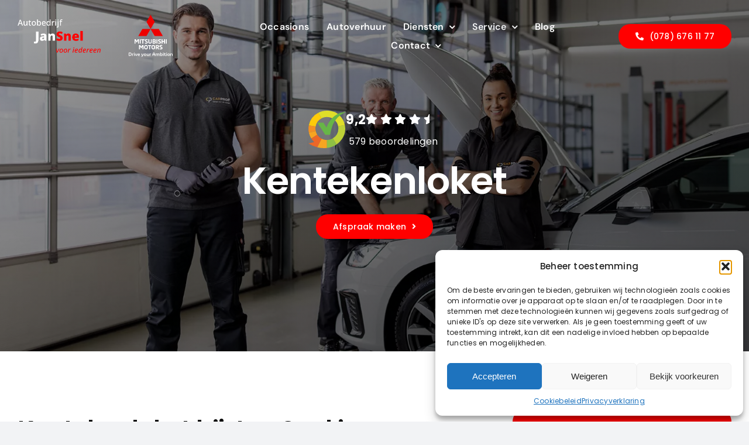

--- FILE ---
content_type: text/html; charset=UTF-8
request_url: https://www.jansnelputtershoek.nl/service/kentekenloket/
body_size: 25587
content:
<!DOCTYPE html>
<html class="avada-html-layout-wide avada-html-header-position-top avada-is-100-percent-template" lang="nl-NL" prefix="og: http://ogp.me/ns# fb: http://ogp.me/ns/fb#">
<head>
	<meta http-equiv="X-UA-Compatible" content="IE=edge" />
	<meta http-equiv="Content-Type" content="text/html; charset=utf-8"/>
	<meta name="viewport" content="width=device-width, initial-scale=1" />
	<meta name='robots' content='index, follow, max-image-preview:large, max-snippet:-1, max-video-preview:-1' />

	<!-- This site is optimized with the Yoast SEO plugin v25.6 - https://yoast.com/wordpress/plugins/seo/ -->
	<title>Kentekenloket in Puttershoek – Autobedrijf Jan Snel</title>
	<meta name="description" content="Auto kopen of verkopen? Bij Autobedrijf Jan Snel in Puttershoek kun je terecht voor overschrijving via het officiële Kentekenloket." />
	<link rel="canonical" href="https://www.jansnelputtershoek.nl/service/kentekenloket/" />
	<meta property="og:locale" content="nl_NL" />
	<meta property="og:type" content="article" />
	<meta property="og:title" content="Kentekenloket in Puttershoek – Autobedrijf Jan Snel" />
	<meta property="og:description" content="Auto kopen of verkopen? Bij Autobedrijf Jan Snel in Puttershoek kun je terecht voor overschrijving via het officiële Kentekenloket." />
	<meta property="og:url" content="https://www.jansnelputtershoek.nl/service/kentekenloket/" />
	<meta property="og:site_name" content="Autobedrijf Jan Snel Puttershoek" />
	<meta property="article:publisher" content="https://www.facebook.com/medkargebruiker/" />
	<meta property="article:modified_time" content="2025-07-01T12:00:16+00:00" />
	<meta property="og:image" content="https://www.jansnelputtershoek.nl/wp-content/uploads/2025/05/carprof-96.jpg.webp" />
	<meta property="og:image:width" content="2000" />
	<meta property="og:image:height" content="760" />
	<meta property="og:image:type" content="image/webp" />
	<meta name="twitter:card" content="summary_large_image" />
	<meta name="twitter:label1" content="Geschatte leestijd" />
	<meta name="twitter:data1" content="3 minuten" />
	<script type="application/ld+json" class="yoast-schema-graph">{"@context":"https://schema.org","@graph":[{"@type":"WebPage","@id":"https://www.jansnelputtershoek.nl/service/kentekenloket/","url":"https://www.jansnelputtershoek.nl/service/kentekenloket/","name":"Kentekenloket in Puttershoek – Autobedrijf Jan Snel","isPartOf":{"@id":"https://www.jansnelputtershoek.nl/#website"},"primaryImageOfPage":{"@id":"https://www.jansnelputtershoek.nl/service/kentekenloket/#primaryimage"},"image":{"@id":"https://www.jansnelputtershoek.nl/service/kentekenloket/#primaryimage"},"thumbnailUrl":"https://www.jansnelputtershoek.nl/wp-content/uploads/2025/05/carprof-96.jpg.webp","datePublished":"2025-04-22T15:39:08+00:00","dateModified":"2025-07-01T12:00:16+00:00","description":"Auto kopen of verkopen? Bij Autobedrijf Jan Snel in Puttershoek kun je terecht voor overschrijving via het officiële Kentekenloket.","breadcrumb":{"@id":"https://www.jansnelputtershoek.nl/service/kentekenloket/#breadcrumb"},"inLanguage":"nl-NL","potentialAction":[{"@type":"ReadAction","target":["https://www.jansnelputtershoek.nl/service/kentekenloket/"]}]},{"@type":"ImageObject","inLanguage":"nl-NL","@id":"https://www.jansnelputtershoek.nl/service/kentekenloket/#primaryimage","url":"https://www.jansnelputtershoek.nl/wp-content/uploads/2025/05/carprof-96.jpg.webp","contentUrl":"https://www.jansnelputtershoek.nl/wp-content/uploads/2025/05/carprof-96.jpg.webp","width":2000,"height":760,"caption":"Kentekenloket - Autobedrijf Jan Snel Puttershoek"},{"@type":"BreadcrumbList","@id":"https://www.jansnelputtershoek.nl/service/kentekenloket/#breadcrumb","itemListElement":[{"@type":"ListItem","position":1,"name":"Home","item":"https://www.jansnelputtershoek.nl/"},{"@type":"ListItem","position":2,"name":"Service","item":"https://www.jansnelputtershoek.nl/service/"},{"@type":"ListItem","position":3,"name":"Kentekenloket"}]},{"@type":"WebSite","@id":"https://www.jansnelputtershoek.nl/#website","url":"https://www.jansnelputtershoek.nl/","name":"Autobedrijf Jan Snel Puttershoek","description":"voor iedereen","publisher":{"@id":"https://www.jansnelputtershoek.nl/#organization"},"potentialAction":[{"@type":"SearchAction","target":{"@type":"EntryPoint","urlTemplate":"https://www.jansnelputtershoek.nl/?s={search_term_string}"},"query-input":{"@type":"PropertyValueSpecification","valueRequired":true,"valueName":"search_term_string"}}],"inLanguage":"nl-NL"},{"@type":"Organization","@id":"https://www.jansnelputtershoek.nl/#organization","name":"Medkar","url":"https://www.jansnelputtershoek.nl/","logo":{"@type":"ImageObject","inLanguage":"nl-NL","@id":"https://www.jansnelputtershoek.nl/#/schema/logo/image/","url":"https://www.jansnelputtershoek.nl/wp-content/uploads/2025/03/Medkar_PMS-Omgezet.png","contentUrl":"https://www.jansnelputtershoek.nl/wp-content/uploads/2025/03/Medkar_PMS-Omgezet.png","width":1312,"height":483,"caption":"Medkar"},"image":{"@id":"https://www.jansnelputtershoek.nl/#/schema/logo/image/"},"sameAs":["https://www.facebook.com/medkargebruiker/"]}]}</script>
	<!-- / Yoast SEO plugin. -->


<link rel="alternate" type="application/rss+xml" title="Autobedrijf Jan Snel Puttershoek &raquo; feed" href="https://www.jansnelputtershoek.nl/feed/" />
<link rel="alternate" type="application/rss+xml" title="Autobedrijf Jan Snel Puttershoek &raquo; reacties feed" href="https://www.jansnelputtershoek.nl/comments/feed/" />
					<link rel="shortcut icon" href="https://www.jansnelputtershoek.nl/wp-content/uploads/2025/04/cropped-Logo-Jan-Snel-groot-1.png" type="image/x-icon" />
		
		
		
				<link rel="alternate" title="oEmbed (JSON)" type="application/json+oembed" href="https://www.jansnelputtershoek.nl/wp-json/oembed/1.0/embed?url=https%3A%2F%2Fwww.jansnelputtershoek.nl%2Fservice%2Fkentekenloket%2F" />
<link rel="alternate" title="oEmbed (XML)" type="text/xml+oembed" href="https://www.jansnelputtershoek.nl/wp-json/oembed/1.0/embed?url=https%3A%2F%2Fwww.jansnelputtershoek.nl%2Fservice%2Fkentekenloket%2F&#038;format=xml" />
					<meta name="description" content="Uw garage in Zwolle voor alle merken Heeft u een mooie occasion op het oog of een auto gekocht van een particulier? Dan is de laatste stap om het voertuig officieel op uw naam te laten zetten. Dit kan eenvoudig en snel bij het Kentekenloket – en nu ook bij Autobedrijf Jan Snel. Een"/>
				
		<meta property="og:locale" content="nl_NL"/>
		<meta property="og:type" content="article"/>
		<meta property="og:site_name" content="Autobedrijf Jan Snel Puttershoek"/>
		<meta property="og:title" content="Kentekenloket in Puttershoek – Autobedrijf Jan Snel"/>
				<meta property="og:description" content="Uw garage in Zwolle voor alle merken Heeft u een mooie occasion op het oog of een auto gekocht van een particulier? Dan is de laatste stap om het voertuig officieel op uw naam te laten zetten. Dit kan eenvoudig en snel bij het Kentekenloket – en nu ook bij Autobedrijf Jan Snel. Een"/>
				<meta property="og:url" content="https://www.jansnelputtershoek.nl/service/kentekenloket/"/>
													<meta property="article:modified_time" content="2025-07-01T12:00:16+01:00"/>
											<meta property="og:image" content="https://www.jansnelputtershoek.nl/wp-content/uploads/2025/05/carprof-96.jpg.webp"/>
		<meta property="og:image:width" content="2000"/>
		<meta property="og:image:height" content="760"/>
		<meta property="og:image:type" content="image/webp"/>
				<style id='wp-img-auto-sizes-contain-inline-css' type='text/css'>
img:is([sizes=auto i],[sizes^="auto," i]){contain-intrinsic-size:3000px 1500px}
/*# sourceURL=wp-img-auto-sizes-contain-inline-css */
</style>
<style id='wp-emoji-styles-inline-css' type='text/css'>

	img.wp-smiley, img.emoji {
		display: inline !important;
		border: none !important;
		box-shadow: none !important;
		height: 1em !important;
		width: 1em !important;
		margin: 0 0.07em !important;
		vertical-align: -0.1em !important;
		background: none !important;
		padding: 0 !important;
	}
/*# sourceURL=wp-emoji-styles-inline-css */
</style>
<style id='wp-block-library-inline-css' type='text/css'>
:root{--wp-block-synced-color:#7a00df;--wp-block-synced-color--rgb:122,0,223;--wp-bound-block-color:var(--wp-block-synced-color);--wp-editor-canvas-background:#ddd;--wp-admin-theme-color:#007cba;--wp-admin-theme-color--rgb:0,124,186;--wp-admin-theme-color-darker-10:#006ba1;--wp-admin-theme-color-darker-10--rgb:0,107,160.5;--wp-admin-theme-color-darker-20:#005a87;--wp-admin-theme-color-darker-20--rgb:0,90,135;--wp-admin-border-width-focus:2px}@media (min-resolution:192dpi){:root{--wp-admin-border-width-focus:1.5px}}.wp-element-button{cursor:pointer}:root .has-very-light-gray-background-color{background-color:#eee}:root .has-very-dark-gray-background-color{background-color:#313131}:root .has-very-light-gray-color{color:#eee}:root .has-very-dark-gray-color{color:#313131}:root .has-vivid-green-cyan-to-vivid-cyan-blue-gradient-background{background:linear-gradient(135deg,#00d084,#0693e3)}:root .has-purple-crush-gradient-background{background:linear-gradient(135deg,#34e2e4,#4721fb 50%,#ab1dfe)}:root .has-hazy-dawn-gradient-background{background:linear-gradient(135deg,#faaca8,#dad0ec)}:root .has-subdued-olive-gradient-background{background:linear-gradient(135deg,#fafae1,#67a671)}:root .has-atomic-cream-gradient-background{background:linear-gradient(135deg,#fdd79a,#004a59)}:root .has-nightshade-gradient-background{background:linear-gradient(135deg,#330968,#31cdcf)}:root .has-midnight-gradient-background{background:linear-gradient(135deg,#020381,#2874fc)}:root{--wp--preset--font-size--normal:16px;--wp--preset--font-size--huge:42px}.has-regular-font-size{font-size:1em}.has-larger-font-size{font-size:2.625em}.has-normal-font-size{font-size:var(--wp--preset--font-size--normal)}.has-huge-font-size{font-size:var(--wp--preset--font-size--huge)}.has-text-align-center{text-align:center}.has-text-align-left{text-align:left}.has-text-align-right{text-align:right}.has-fit-text{white-space:nowrap!important}#end-resizable-editor-section{display:none}.aligncenter{clear:both}.items-justified-left{justify-content:flex-start}.items-justified-center{justify-content:center}.items-justified-right{justify-content:flex-end}.items-justified-space-between{justify-content:space-between}.screen-reader-text{border:0;clip-path:inset(50%);height:1px;margin:-1px;overflow:hidden;padding:0;position:absolute;width:1px;word-wrap:normal!important}.screen-reader-text:focus{background-color:#ddd;clip-path:none;color:#444;display:block;font-size:1em;height:auto;left:5px;line-height:normal;padding:15px 23px 14px;text-decoration:none;top:5px;width:auto;z-index:100000}html :where(.has-border-color){border-style:solid}html :where([style*=border-top-color]){border-top-style:solid}html :where([style*=border-right-color]){border-right-style:solid}html :where([style*=border-bottom-color]){border-bottom-style:solid}html :where([style*=border-left-color]){border-left-style:solid}html :where([style*=border-width]){border-style:solid}html :where([style*=border-top-width]){border-top-style:solid}html :where([style*=border-right-width]){border-right-style:solid}html :where([style*=border-bottom-width]){border-bottom-style:solid}html :where([style*=border-left-width]){border-left-style:solid}html :where(img[class*=wp-image-]){height:auto;max-width:100%}:where(figure){margin:0 0 1em}html :where(.is-position-sticky){--wp-admin--admin-bar--position-offset:var(--wp-admin--admin-bar--height,0px)}@media screen and (max-width:600px){html :where(.is-position-sticky){--wp-admin--admin-bar--position-offset:0px}}

/*# sourceURL=wp-block-library-inline-css */
</style><style id='global-styles-inline-css' type='text/css'>
:root{--wp--preset--aspect-ratio--square: 1;--wp--preset--aspect-ratio--4-3: 4/3;--wp--preset--aspect-ratio--3-4: 3/4;--wp--preset--aspect-ratio--3-2: 3/2;--wp--preset--aspect-ratio--2-3: 2/3;--wp--preset--aspect-ratio--16-9: 16/9;--wp--preset--aspect-ratio--9-16: 9/16;--wp--preset--color--black: #000000;--wp--preset--color--cyan-bluish-gray: #abb8c3;--wp--preset--color--white: #ffffff;--wp--preset--color--pale-pink: #f78da7;--wp--preset--color--vivid-red: #cf2e2e;--wp--preset--color--luminous-vivid-orange: #ff6900;--wp--preset--color--luminous-vivid-amber: #fcb900;--wp--preset--color--light-green-cyan: #7bdcb5;--wp--preset--color--vivid-green-cyan: #00d084;--wp--preset--color--pale-cyan-blue: #8ed1fc;--wp--preset--color--vivid-cyan-blue: #0693e3;--wp--preset--color--vivid-purple: #9b51e0;--wp--preset--color--awb-color-1: #ffffff;--wp--preset--color--awb-color-2: #f9f9fb;--wp--preset--color--awb-color-3: #f2f3f5;--wp--preset--color--awb-color-4: #ff0000;--wp--preset--color--awb-color-5: #777777;--wp--preset--color--awb-color-6: #333333;--wp--preset--color--awb-color-7: #212326;--wp--preset--color--awb-color-8: #000000;--wp--preset--gradient--vivid-cyan-blue-to-vivid-purple: linear-gradient(135deg,rgb(6,147,227) 0%,rgb(155,81,224) 100%);--wp--preset--gradient--light-green-cyan-to-vivid-green-cyan: linear-gradient(135deg,rgb(122,220,180) 0%,rgb(0,208,130) 100%);--wp--preset--gradient--luminous-vivid-amber-to-luminous-vivid-orange: linear-gradient(135deg,rgb(252,185,0) 0%,rgb(255,105,0) 100%);--wp--preset--gradient--luminous-vivid-orange-to-vivid-red: linear-gradient(135deg,rgb(255,105,0) 0%,rgb(207,46,46) 100%);--wp--preset--gradient--very-light-gray-to-cyan-bluish-gray: linear-gradient(135deg,rgb(238,238,238) 0%,rgb(169,184,195) 100%);--wp--preset--gradient--cool-to-warm-spectrum: linear-gradient(135deg,rgb(74,234,220) 0%,rgb(151,120,209) 20%,rgb(207,42,186) 40%,rgb(238,44,130) 60%,rgb(251,105,98) 80%,rgb(254,248,76) 100%);--wp--preset--gradient--blush-light-purple: linear-gradient(135deg,rgb(255,206,236) 0%,rgb(152,150,240) 100%);--wp--preset--gradient--blush-bordeaux: linear-gradient(135deg,rgb(254,205,165) 0%,rgb(254,45,45) 50%,rgb(107,0,62) 100%);--wp--preset--gradient--luminous-dusk: linear-gradient(135deg,rgb(255,203,112) 0%,rgb(199,81,192) 50%,rgb(65,88,208) 100%);--wp--preset--gradient--pale-ocean: linear-gradient(135deg,rgb(255,245,203) 0%,rgb(182,227,212) 50%,rgb(51,167,181) 100%);--wp--preset--gradient--electric-grass: linear-gradient(135deg,rgb(202,248,128) 0%,rgb(113,206,126) 100%);--wp--preset--gradient--midnight: linear-gradient(135deg,rgb(2,3,129) 0%,rgb(40,116,252) 100%);--wp--preset--font-size--small: 12px;--wp--preset--font-size--medium: 20px;--wp--preset--font-size--large: 24px;--wp--preset--font-size--x-large: 42px;--wp--preset--font-size--normal: 16px;--wp--preset--font-size--xlarge: 32px;--wp--preset--font-size--huge: 48px;--wp--preset--spacing--20: 0.44rem;--wp--preset--spacing--30: 0.67rem;--wp--preset--spacing--40: 1rem;--wp--preset--spacing--50: 1.5rem;--wp--preset--spacing--60: 2.25rem;--wp--preset--spacing--70: 3.38rem;--wp--preset--spacing--80: 5.06rem;--wp--preset--shadow--natural: 6px 6px 9px rgba(0, 0, 0, 0.2);--wp--preset--shadow--deep: 12px 12px 50px rgba(0, 0, 0, 0.4);--wp--preset--shadow--sharp: 6px 6px 0px rgba(0, 0, 0, 0.2);--wp--preset--shadow--outlined: 6px 6px 0px -3px rgb(255, 255, 255), 6px 6px rgb(0, 0, 0);--wp--preset--shadow--crisp: 6px 6px 0px rgb(0, 0, 0);}:where(.is-layout-flex){gap: 0.5em;}:where(.is-layout-grid){gap: 0.5em;}body .is-layout-flex{display: flex;}.is-layout-flex{flex-wrap: wrap;align-items: center;}.is-layout-flex > :is(*, div){margin: 0;}body .is-layout-grid{display: grid;}.is-layout-grid > :is(*, div){margin: 0;}:where(.wp-block-columns.is-layout-flex){gap: 2em;}:where(.wp-block-columns.is-layout-grid){gap: 2em;}:where(.wp-block-post-template.is-layout-flex){gap: 1.25em;}:where(.wp-block-post-template.is-layout-grid){gap: 1.25em;}.has-black-color{color: var(--wp--preset--color--black) !important;}.has-cyan-bluish-gray-color{color: var(--wp--preset--color--cyan-bluish-gray) !important;}.has-white-color{color: var(--wp--preset--color--white) !important;}.has-pale-pink-color{color: var(--wp--preset--color--pale-pink) !important;}.has-vivid-red-color{color: var(--wp--preset--color--vivid-red) !important;}.has-luminous-vivid-orange-color{color: var(--wp--preset--color--luminous-vivid-orange) !important;}.has-luminous-vivid-amber-color{color: var(--wp--preset--color--luminous-vivid-amber) !important;}.has-light-green-cyan-color{color: var(--wp--preset--color--light-green-cyan) !important;}.has-vivid-green-cyan-color{color: var(--wp--preset--color--vivid-green-cyan) !important;}.has-pale-cyan-blue-color{color: var(--wp--preset--color--pale-cyan-blue) !important;}.has-vivid-cyan-blue-color{color: var(--wp--preset--color--vivid-cyan-blue) !important;}.has-vivid-purple-color{color: var(--wp--preset--color--vivid-purple) !important;}.has-black-background-color{background-color: var(--wp--preset--color--black) !important;}.has-cyan-bluish-gray-background-color{background-color: var(--wp--preset--color--cyan-bluish-gray) !important;}.has-white-background-color{background-color: var(--wp--preset--color--white) !important;}.has-pale-pink-background-color{background-color: var(--wp--preset--color--pale-pink) !important;}.has-vivid-red-background-color{background-color: var(--wp--preset--color--vivid-red) !important;}.has-luminous-vivid-orange-background-color{background-color: var(--wp--preset--color--luminous-vivid-orange) !important;}.has-luminous-vivid-amber-background-color{background-color: var(--wp--preset--color--luminous-vivid-amber) !important;}.has-light-green-cyan-background-color{background-color: var(--wp--preset--color--light-green-cyan) !important;}.has-vivid-green-cyan-background-color{background-color: var(--wp--preset--color--vivid-green-cyan) !important;}.has-pale-cyan-blue-background-color{background-color: var(--wp--preset--color--pale-cyan-blue) !important;}.has-vivid-cyan-blue-background-color{background-color: var(--wp--preset--color--vivid-cyan-blue) !important;}.has-vivid-purple-background-color{background-color: var(--wp--preset--color--vivid-purple) !important;}.has-black-border-color{border-color: var(--wp--preset--color--black) !important;}.has-cyan-bluish-gray-border-color{border-color: var(--wp--preset--color--cyan-bluish-gray) !important;}.has-white-border-color{border-color: var(--wp--preset--color--white) !important;}.has-pale-pink-border-color{border-color: var(--wp--preset--color--pale-pink) !important;}.has-vivid-red-border-color{border-color: var(--wp--preset--color--vivid-red) !important;}.has-luminous-vivid-orange-border-color{border-color: var(--wp--preset--color--luminous-vivid-orange) !important;}.has-luminous-vivid-amber-border-color{border-color: var(--wp--preset--color--luminous-vivid-amber) !important;}.has-light-green-cyan-border-color{border-color: var(--wp--preset--color--light-green-cyan) !important;}.has-vivid-green-cyan-border-color{border-color: var(--wp--preset--color--vivid-green-cyan) !important;}.has-pale-cyan-blue-border-color{border-color: var(--wp--preset--color--pale-cyan-blue) !important;}.has-vivid-cyan-blue-border-color{border-color: var(--wp--preset--color--vivid-cyan-blue) !important;}.has-vivid-purple-border-color{border-color: var(--wp--preset--color--vivid-purple) !important;}.has-vivid-cyan-blue-to-vivid-purple-gradient-background{background: var(--wp--preset--gradient--vivid-cyan-blue-to-vivid-purple) !important;}.has-light-green-cyan-to-vivid-green-cyan-gradient-background{background: var(--wp--preset--gradient--light-green-cyan-to-vivid-green-cyan) !important;}.has-luminous-vivid-amber-to-luminous-vivid-orange-gradient-background{background: var(--wp--preset--gradient--luminous-vivid-amber-to-luminous-vivid-orange) !important;}.has-luminous-vivid-orange-to-vivid-red-gradient-background{background: var(--wp--preset--gradient--luminous-vivid-orange-to-vivid-red) !important;}.has-very-light-gray-to-cyan-bluish-gray-gradient-background{background: var(--wp--preset--gradient--very-light-gray-to-cyan-bluish-gray) !important;}.has-cool-to-warm-spectrum-gradient-background{background: var(--wp--preset--gradient--cool-to-warm-spectrum) !important;}.has-blush-light-purple-gradient-background{background: var(--wp--preset--gradient--blush-light-purple) !important;}.has-blush-bordeaux-gradient-background{background: var(--wp--preset--gradient--blush-bordeaux) !important;}.has-luminous-dusk-gradient-background{background: var(--wp--preset--gradient--luminous-dusk) !important;}.has-pale-ocean-gradient-background{background: var(--wp--preset--gradient--pale-ocean) !important;}.has-electric-grass-gradient-background{background: var(--wp--preset--gradient--electric-grass) !important;}.has-midnight-gradient-background{background: var(--wp--preset--gradient--midnight) !important;}.has-small-font-size{font-size: var(--wp--preset--font-size--small) !important;}.has-medium-font-size{font-size: var(--wp--preset--font-size--medium) !important;}.has-large-font-size{font-size: var(--wp--preset--font-size--large) !important;}.has-x-large-font-size{font-size: var(--wp--preset--font-size--x-large) !important;}
/*# sourceURL=global-styles-inline-css */
</style>

<style id='classic-theme-styles-inline-css' type='text/css'>
/*! This file is auto-generated */
.wp-block-button__link{color:#fff;background-color:#32373c;border-radius:9999px;box-shadow:none;text-decoration:none;padding:calc(.667em + 2px) calc(1.333em + 2px);font-size:1.125em}.wp-block-file__button{background:#32373c;color:#fff;text-decoration:none}
/*# sourceURL=/wp-includes/css/classic-themes.min.css */
</style>
<link rel='stylesheet' id='cmplz-general-css' href='https://www.jansnelputtershoek.nl/wp-content/plugins/complianz-gdpr/assets/css/cookieblocker.min.css?ver=1754646169' type='text/css' media='all' />
<link rel='stylesheet' id='child-style-css' href='https://www.jansnelputtershoek.nl/wp-content/themes/Avada-Child-Theme/style.css?ver=6.9' type='text/css' media='all' />
<link rel='stylesheet' id='fusion-dynamic-css-css' href='https://www.jansnelputtershoek.nl/wp-content/uploads/fusion-styles/9e7557e6a360bbe8fcbb2612fb9059b7.min.css?ver=3.12.2' type='text/css' media='all' />
<script type="text/javascript" src="https://www.jansnelputtershoek.nl/wp-includes/js/jquery/jquery.min.js?ver=3.7.1" id="jquery-core-js"></script>
<script type="text/javascript" src="https://www.jansnelputtershoek.nl/wp-includes/js/jquery/jquery-migrate.min.js?ver=3.4.1" id="jquery-migrate-js"></script>
<link rel="https://api.w.org/" href="https://www.jansnelputtershoek.nl/wp-json/" /><link rel="alternate" title="JSON" type="application/json" href="https://www.jansnelputtershoek.nl/wp-json/wp/v2/pages/800" /><link rel="EditURI" type="application/rsd+xml" title="RSD" href="https://www.jansnelputtershoek.nl/xmlrpc.php?rsd" />
<meta name="generator" content="WordPress 6.9" />
<link rel='shortlink' href='https://www.jansnelputtershoek.nl/?p=800' />
			<style>.cmplz-hidden {
					display: none !important;
				}</style><link rel="preload" href="https://www.jansnelputtershoek.nl/wp-content/themes/Avada/includes/lib/assets/fonts/icomoon/awb-icons.woff" as="font" type="font/woff" crossorigin><link rel="preload" href="//www.jansnelputtershoek.nl/wp-content/themes/Avada/includes/lib/assets/fonts/fontawesome/webfonts/fa-brands-400.woff2" as="font" type="font/woff2" crossorigin><link rel="preload" href="//www.jansnelputtershoek.nl/wp-content/themes/Avada/includes/lib/assets/fonts/fontawesome/webfonts/fa-regular-400.woff2" as="font" type="font/woff2" crossorigin><link rel="preload" href="//www.jansnelputtershoek.nl/wp-content/themes/Avada/includes/lib/assets/fonts/fontawesome/webfonts/fa-solid-900.woff2" as="font" type="font/woff2" crossorigin><style type="text/css" id="css-fb-visibility">@media screen and (max-width: 640px){.fusion-no-small-visibility{display:none !important;}body .sm-text-align-center{text-align:center !important;}body .sm-text-align-left{text-align:left !important;}body .sm-text-align-right{text-align:right !important;}body .sm-flex-align-center{justify-content:center !important;}body .sm-flex-align-flex-start{justify-content:flex-start !important;}body .sm-flex-align-flex-end{justify-content:flex-end !important;}body .sm-mx-auto{margin-left:auto !important;margin-right:auto !important;}body .sm-ml-auto{margin-left:auto !important;}body .sm-mr-auto{margin-right:auto !important;}body .fusion-absolute-position-small{position:absolute;top:auto;width:100%;}.awb-sticky.awb-sticky-small{ position: sticky; top: var(--awb-sticky-offset,0); }}@media screen and (min-width: 641px) and (max-width: 1024px){.fusion-no-medium-visibility{display:none !important;}body .md-text-align-center{text-align:center !important;}body .md-text-align-left{text-align:left !important;}body .md-text-align-right{text-align:right !important;}body .md-flex-align-center{justify-content:center !important;}body .md-flex-align-flex-start{justify-content:flex-start !important;}body .md-flex-align-flex-end{justify-content:flex-end !important;}body .md-mx-auto{margin-left:auto !important;margin-right:auto !important;}body .md-ml-auto{margin-left:auto !important;}body .md-mr-auto{margin-right:auto !important;}body .fusion-absolute-position-medium{position:absolute;top:auto;width:100%;}.awb-sticky.awb-sticky-medium{ position: sticky; top: var(--awb-sticky-offset,0); }}@media screen and (min-width: 1025px){.fusion-no-large-visibility{display:none !important;}body .lg-text-align-center{text-align:center !important;}body .lg-text-align-left{text-align:left !important;}body .lg-text-align-right{text-align:right !important;}body .lg-flex-align-center{justify-content:center !important;}body .lg-flex-align-flex-start{justify-content:flex-start !important;}body .lg-flex-align-flex-end{justify-content:flex-end !important;}body .lg-mx-auto{margin-left:auto !important;margin-right:auto !important;}body .lg-ml-auto{margin-left:auto !important;}body .lg-mr-auto{margin-right:auto !important;}body .fusion-absolute-position-large{position:absolute;top:auto;width:100%;}.awb-sticky.awb-sticky-large{ position: sticky; top: var(--awb-sticky-offset,0); }}</style>		<script type="text/javascript">
			var doc = document.documentElement;
			doc.setAttribute( 'data-useragent', navigator.userAgent );
		</script>
		
	</head>

<body class="wp-singular page-template page-template-100-width page-template-100-width-php page page-id-800 page-child parent-pageid-411 wp-theme-Avada wp-child-theme-Avada-Child-Theme awb-no-sidebars fusion-image-hovers fusion-pagination-sizing fusion-button_type-flat fusion-button_span-no fusion-button_gradient-linear avada-image-rollover-circle-yes avada-image-rollover-yes avada-image-rollover-direction-left fusion-body ltr fusion-sticky-header no-tablet-sticky-header no-mobile-sticky-header no-mobile-slidingbar no-mobile-totop avada-has-rev-slider-styles fusion-disable-outline fusion-sub-menu-fade mobile-logo-pos-left layout-wide-mode avada-has-boxed-modal-shadow-none layout-scroll-offset-full avada-has-zero-margin-offset-top fusion-top-header menu-text-align-center mobile-menu-design-classic fusion-show-pagination-text fusion-header-layout-v3 avada-responsive avada-footer-fx-none avada-menu-highlight-style-bar fusion-search-form-clean fusion-main-menu-search-overlay fusion-avatar-circle avada-dropdown-styles avada-blog-layout-large avada-blog-archive-layout-large avada-header-shadow-no avada-menu-icon-position-left avada-has-megamenu-shadow avada-has-mobile-menu-search avada-has-main-nav-search-icon avada-has-breadcrumb-mobile-hidden avada-has-titlebar-hide avada-header-border-color-full-transparent avada-has-pagination-width_height avada-flyout-menu-direction-fade avada-ec-views-v1" data-awb-post-id="800">
		<a class="skip-link screen-reader-text" href="#content">Skip to content</a>

	<div id="boxed-wrapper">
		
		<div id="wrapper" class="fusion-wrapper">
			<div id="home" style="position:relative;top:-1px;"></div>
												<div class="fusion-tb-header"><div class="fusion-fullwidth fullwidth-box fusion-builder-row-1 fusion-flex-container has-pattern-background has-mask-background nonhundred-percent-fullwidth non-hundred-percent-height-scrolling fusion-custom-z-index fusion-absolute-container fusion-absolute-position-small fusion-absolute-position-medium fusion-absolute-position-large" style="--awb-border-radius-top-left:0px;--awb-border-radius-top-right:0px;--awb-border-radius-bottom-right:0px;--awb-border-radius-bottom-left:0px;--awb-overflow:visible;--awb-z-index:9999;--awb-padding-top:25px;--awb-padding-bottom:25px;--awb-flex-wrap:wrap;" ><div class="fusion-builder-row fusion-row fusion-flex-align-items-center fusion-flex-content-wrap" style="max-width:1664px;margin-left: calc(-4% / 2 );margin-right: calc(-4% / 2 );"><div class="fusion-layout-column fusion_builder_column fusion-builder-column-0 fusion-flex-column" style="--awb-bg-size:cover;--awb-width-large:15%;--awb-margin-top-large:0px;--awb-spacing-right-large:12.8%;--awb-margin-bottom-large:0px;--awb-spacing-left-large:12.8%;--awb-width-medium:15%;--awb-order-medium:0;--awb-spacing-right-medium:12.8%;--awb-spacing-left-medium:12.8%;--awb-width-small:33.333333333333%;--awb-order-small:0;--awb-spacing-right-small:5.76%;--awb-spacing-left-small:5.76%;"><div class="fusion-column-wrapper fusion-column-has-shadow fusion-flex-justify-content-flex-start fusion-content-layout-column"><div class="fusion-image-element " style="--awb-max-width:200px;--awb-caption-title-font-family:var(--h2_typography-font-family);--awb-caption-title-font-weight:var(--h2_typography-font-weight);--awb-caption-title-font-style:var(--h2_typography-font-style);--awb-caption-title-size:var(--h2_typography-font-size);--awb-caption-title-transform:var(--h2_typography-text-transform);--awb-caption-title-line-height:var(--h2_typography-line-height);--awb-caption-title-letter-spacing:var(--h2_typography-letter-spacing);"><span class=" fusion-imageframe imageframe-none imageframe-1 hover-type-none"><a class="fusion-no-lightbox" href="https://www.jansnelputtershoek.nl/" target="_self" aria-label="jansnel-logo-diappng"><img fetchpriority="high" decoding="async" width="1046" height="420" src="https://www.jansnelputtershoek.nl/wp-content/uploads/2025/03/jansnel-logo-diappng.png" alt class="img-responsive wp-image-563" srcset="https://www.jansnelputtershoek.nl/wp-content/uploads/2025/03/jansnel-logo-diappng-200x80.png 200w, https://www.jansnelputtershoek.nl/wp-content/uploads/2025/03/jansnel-logo-diappng-400x161.png 400w, https://www.jansnelputtershoek.nl/wp-content/uploads/2025/03/jansnel-logo-diappng-600x241.png 600w, https://www.jansnelputtershoek.nl/wp-content/uploads/2025/03/jansnel-logo-diappng-800x321.png 800w, https://www.jansnelputtershoek.nl/wp-content/uploads/2025/03/jansnel-logo-diappng.png 1046w" sizes="(max-width: 640px) 100vw, 1046px" /></a></span></div></div></div><div class="fusion-layout-column fusion_builder_column fusion-builder-column-1 fusion-flex-column" style="--awb-bg-size:cover;--awb-width-large:15%;--awb-margin-top-large:0px;--awb-spacing-right-large:12.8%;--awb-margin-bottom-large:0px;--awb-spacing-left-large:12.8%;--awb-width-medium:15%;--awb-order-medium:0;--awb-spacing-right-medium:12.8%;--awb-spacing-left-medium:12.8%;--awb-width-small:33.333333333333%;--awb-order-small:0;--awb-spacing-right-small:5.76%;--awb-spacing-left-small:5.76%;"><div class="fusion-column-wrapper fusion-column-has-shadow fusion-flex-justify-content-flex-start fusion-content-layout-column"><div class="fusion-image-element " style="--awb-max-width:200px;--awb-caption-title-font-family:var(--h2_typography-font-family);--awb-caption-title-font-weight:var(--h2_typography-font-weight);--awb-caption-title-font-style:var(--h2_typography-font-style);--awb-caption-title-size:var(--h2_typography-font-size);--awb-caption-title-transform:var(--h2_typography-text-transform);--awb-caption-title-line-height:var(--h2_typography-line-height);--awb-caption-title-letter-spacing:var(--h2_typography-letter-spacing);"><span class=" fusion-imageframe imageframe-none imageframe-2 hover-type-none"><a class="fusion-no-lightbox" href="https://www.jansnelputtershoek.nl/" target="_self" aria-label="Logo"><img decoding="async" width="75" height="73" src="https://www.jansnelputtershoek.nl/wp-content/uploads/2025/05/Logo.svg" alt class="img-responsive wp-image-911"/></a></span></div></div></div><div class="fusion-layout-column fusion_builder_column fusion-builder-column-2 fusion-flex-column fusion-flex-align-self-center" style="--awb-bg-size:cover;--awb-width-large:50%;--awb-margin-top-large:0px;--awb-spacing-right-large:3.84%;--awb-margin-bottom-large:0px;--awb-spacing-left-large:3.84%;--awb-width-medium:50%;--awb-order-medium:0;--awb-spacing-right-medium:3.84%;--awb-spacing-left-medium:3.84%;--awb-width-small:33.333333333333%;--awb-order-small:0;--awb-spacing-right-small:5.76%;--awb-spacing-left-small:5.76%;"><div class="fusion-column-wrapper fusion-column-has-shadow fusion-flex-justify-content-center fusion-content-layout-column"><nav class="awb-menu awb-menu_row awb-menu_em-hover mobile-mode-collapse-to-button awb-menu_icons-left awb-menu_dc-yes mobile-trigger-fullwidth-off awb-menu_mobile-toggle awb-menu_indent-left mobile-size-full-absolute loading mega-menu-loading awb-menu_desktop awb-menu_dropdown awb-menu_expand-right awb-menu_transition-fade" style="--awb-border-radius-top-left:20px;--awb-border-radius-top-right:20px;--awb-border-radius-bottom-right:20px;--awb-border-radius-bottom-left:20px;--awb-gap:30px;--awb-justify-content:center;--awb-color:var(--awb-color1);--awb-active-color:var(--awb-color3);--awb-submenu-border-radius-top-left:20px;--awb-submenu-border-radius-top-right:20px;--awb-submenu-border-radius-bottom-right:20px;--awb-submenu-border-radius-bottom-left:20px;--awb-icons-color:var(--awb-color1);--awb-icons-hover-color:var(--awb-color3);--awb-main-justify-content:flex-start;--awb-mobile-nav-button-align-hor:flex-end;--awb-mobile-bg:var(--awb-color1);--awb-mobile-nav-items-height:50;--awb-mobile-trigger-color:#ffffff;--awb-mobile-trigger-background-color:rgba(255,255,255,0);--awb-mobile-nav-trigger-bottom-margin:22px;--awb-mobile-justify:flex-start;--awb-mobile-caret-left:auto;--awb-mobile-caret-right:0;--awb-fusion-font-family-typography:&quot;DM Sans&quot;;--awb-fusion-font-style-typography:normal;--awb-fusion-font-weight-typography:600;--awb-fusion-font-family-submenu-typography:inherit;--awb-fusion-font-style-submenu-typography:normal;--awb-fusion-font-weight-submenu-typography:400;--awb-fusion-font-family-mobile-typography:inherit;--awb-fusion-font-style-mobile-typography:normal;--awb-fusion-font-weight-mobile-typography:400;" aria-label="Main" data-breakpoint="1024" data-count="0" data-transition-type="fade" data-transition-time="300" data-expand="right"><button type="button" class="awb-menu__m-toggle awb-menu__m-toggle_no-text" aria-expanded="false" aria-controls="menu-main"><span class="awb-menu__m-toggle-inner"><span class="collapsed-nav-text"><span class="screen-reader-text">Toggle Navigation</span></span><span class="awb-menu__m-collapse-icon awb-menu__m-collapse-icon_no-text"><span class="awb-menu__m-collapse-icon-open awb-menu__m-collapse-icon-open_no-text fa-bars fas"></span><span class="awb-menu__m-collapse-icon-close awb-menu__m-collapse-icon-close_no-text fa-times fas"></span></span></span></button><ul id="menu-main" class="fusion-menu awb-menu__main-ul awb-menu__main-ul_row"><li  id="menu-item-472"  class="menu-item menu-item-type-post_type menu-item-object-page menu-item-472 awb-menu__li awb-menu__main-li awb-menu__main-li_regular"  data-item-id="472"><span class="awb-menu__main-background-default awb-menu__main-background-default_fade"></span><span class="awb-menu__main-background-active awb-menu__main-background-active_fade"></span><a  href="https://www.jansnelputtershoek.nl/occasions/" class="awb-menu__main-a awb-menu__main-a_regular"><span class="menu-text">Occasions</span></a></li><li  id="menu-item-990"  class="menu-item menu-item-type-post_type menu-item-object-page menu-item-990 awb-menu__li awb-menu__main-li awb-menu__main-li_regular"  data-item-id="990"><span class="awb-menu__main-background-default awb-menu__main-background-default_fade"></span><span class="awb-menu__main-background-active awb-menu__main-background-active_fade"></span><a  href="https://www.jansnelputtershoek.nl/autoverhuur/" class="awb-menu__main-a awb-menu__main-a_regular"><span class="menu-text">Autoverhuur</span></a></li><li  id="menu-item-473"  class="menu-item menu-item-type-post_type menu-item-object-page menu-item-has-children menu-item-473 awb-menu__li awb-menu__main-li awb-menu__main-li_regular"  data-item-id="473"><span class="awb-menu__main-background-default awb-menu__main-background-default_fade"></span><span class="awb-menu__main-background-active awb-menu__main-background-active_fade"></span><a  href="https://www.jansnelputtershoek.nl/diensten/" class="awb-menu__main-a awb-menu__main-a_regular"><span class="menu-text">Diensten</span><span class="awb-menu__open-nav-submenu-hover"></span></a><button type="button" aria-label="Open submenu of Diensten" aria-expanded="false" class="awb-menu__open-nav-submenu_mobile awb-menu__open-nav-submenu_main"></button><ul class="awb-menu__sub-ul awb-menu__sub-ul_main"><li  id="menu-item-475"  class="menu-item menu-item-type-post_type menu-item-object-page menu-item-475 awb-menu__li awb-menu__sub-li" ><a  href="https://www.jansnelputtershoek.nl/diensten/apk/" class="awb-menu__sub-a"><span>APK</span></a></li><li  id="menu-item-479"  class="menu-item menu-item-type-post_type menu-item-object-page menu-item-479 awb-menu__li awb-menu__sub-li" ><a  href="https://www.jansnelputtershoek.nl/diensten/banden/" class="awb-menu__sub-a"><span>Banden</span></a></li><li  id="menu-item-958"  class="menu-item menu-item-type-post_type menu-item-object-page menu-item-958 awb-menu__li awb-menu__sub-li" ><a  href="https://www.jansnelputtershoek.nl/diensten/camperservice/" class="awb-menu__sub-a"><span>Camperservice</span></a></li><li  id="menu-item-959"  class="menu-item menu-item-type-post_type menu-item-object-page menu-item-959 awb-menu__li awb-menu__sub-li" ><a  href="https://www.jansnelputtershoek.nl/diensten/elektrische-voertuigen/" class="awb-menu__sub-a"><span>Elektrische voertuigen</span></a></li><li  id="menu-item-480"  class="menu-item menu-item-type-post_type menu-item-object-page menu-item-480 awb-menu__li awb-menu__sub-li" ><a  href="https://www.jansnelputtershoek.nl/diensten/onderhoud/" class="awb-menu__sub-a"><span>Onderhoud</span></a></li><li  id="menu-item-792"  class="menu-item menu-item-type-post_type menu-item-object-page menu-item-792 awb-menu__li awb-menu__sub-li" ><a  href="https://www.jansnelputtershoek.nl/diensten/ruitschade/" class="awb-menu__sub-a"><span>Ruitschade</span></a></li><li  id="menu-item-795"  class="menu-item menu-item-type-custom menu-item-object-custom menu-item-795 awb-menu__li awb-menu__sub-li" ><a  href="#" class="awb-menu__sub-a"><span>Schadeherstel</span></a></li></ul></li><li  id="menu-item-481"  class="menu-item menu-item-type-post_type menu-item-object-page current-page-ancestor current-menu-ancestor current-menu-parent current-page-parent current_page_parent current_page_ancestor menu-item-has-children menu-item-481 awb-menu__li awb-menu__main-li awb-menu__main-li_regular"  data-item-id="481"><span class="awb-menu__main-background-default awb-menu__main-background-default_fade"></span><span class="awb-menu__main-background-active awb-menu__main-background-active_fade"></span><a  href="https://www.jansnelputtershoek.nl/service/" class="awb-menu__main-a awb-menu__main-a_regular"><span class="menu-text">Service</span><span class="awb-menu__open-nav-submenu-hover"></span></a><button type="button" aria-label="Open submenu of Service" aria-expanded="false" class="awb-menu__open-nav-submenu_mobile awb-menu__open-nav-submenu_main"></button><ul class="awb-menu__sub-ul awb-menu__sub-ul_main"><li  id="menu-item-991"  class="menu-item menu-item-type-post_type menu-item-object-page menu-item-991 awb-menu__li awb-menu__sub-li" ><a  href="https://www.jansnelputtershoek.nl/service/berging/" class="awb-menu__sub-a"><span>Berging</span></a></li><li  id="menu-item-938"  class="menu-item menu-item-type-post_type menu-item-object-page menu-item-938 awb-menu__li awb-menu__sub-li" ><a  href="https://www.jansnelputtershoek.nl/service/carprof/" class="awb-menu__sub-a"><span>CarProf</span></a></li><li  id="menu-item-793"  class="menu-item menu-item-type-post_type menu-item-object-page menu-item-793 awb-menu__li awb-menu__sub-li" ><a  href="https://www.jansnelputtershoek.nl/service/financieren/" class="awb-menu__sub-a"><span>Financieren</span></a></li><li  id="menu-item-992"  class="menu-item menu-item-type-post_type menu-item-object-page current-menu-item page_item page-item-800 current_page_item menu-item-992 awb-menu__li awb-menu__sub-li" ><a  href="https://www.jansnelputtershoek.nl/service/kentekenloket/" class="awb-menu__sub-a" aria-current="page"><span>Kentekenloket</span></a></li><li  id="menu-item-482"  class="menu-item menu-item-type-post_type menu-item-object-page menu-item-482 awb-menu__li awb-menu__sub-li" ><a  href="https://www.jansnelputtershoek.nl/service/bosch-garantie/" class="awb-menu__sub-a"><span>Verzekeren</span></a></li></ul></li><li  id="menu-item-975"  class="menu-item menu-item-type-post_type menu-item-object-page menu-item-975 awb-menu__li awb-menu__main-li awb-menu__main-li_regular"  data-item-id="975"><span class="awb-menu__main-background-default awb-menu__main-background-default_fade"></span><span class="awb-menu__main-background-active awb-menu__main-background-active_fade"></span><a  href="https://www.jansnelputtershoek.nl/blog/" class="awb-menu__main-a awb-menu__main-a_regular"><span class="menu-text">Blog</span></a></li><li  id="menu-item-798"  class="menu-item menu-item-type-post_type menu-item-object-page menu-item-has-children menu-item-798 awb-menu__li awb-menu__main-li awb-menu__main-li_regular"  data-item-id="798"><span class="awb-menu__main-background-default awb-menu__main-background-default_fade"></span><span class="awb-menu__main-background-active awb-menu__main-background-active_fade"></span><a  href="https://www.jansnelputtershoek.nl/contact/" class="awb-menu__main-a awb-menu__main-a_regular"><span class="menu-text">Contact</span><span class="awb-menu__open-nav-submenu-hover"></span></a><button type="button" aria-label="Open submenu of Contact" aria-expanded="false" class="awb-menu__open-nav-submenu_mobile awb-menu__open-nav-submenu_main"></button><ul class="awb-menu__sub-ul awb-menu__sub-ul_main"><li  id="menu-item-904"  class="menu-item menu-item-type-post_type menu-item-object-page menu-item-904 awb-menu__li awb-menu__sub-li" ><a  href="https://www.jansnelputtershoek.nl/contact/wat-is-mijn-auto-waard/" class="awb-menu__sub-a"><span>Wat is mijn auto waard</span></a></li><li  id="menu-item-905"  class="menu-item menu-item-type-post_type menu-item-object-page menu-item-905 awb-menu__li awb-menu__sub-li" ><a  href="https://www.jansnelputtershoek.nl/contact/offerte-aanvragen/" class="awb-menu__sub-a"><span>Offerte aanvragen</span></a></li><li  id="menu-item-903"  class="menu-item menu-item-type-post_type menu-item-object-page menu-item-903 awb-menu__li awb-menu__sub-li" ><a  href="https://www.jansnelputtershoek.nl/contact/proefrit-inplannen/" class="awb-menu__sub-a"><span>Proefrit inplannen</span></a></li><li  id="menu-item-906"  class="menu-item menu-item-type-post_type menu-item-object-page menu-item-906 awb-menu__li awb-menu__sub-li" ><a  href="https://www.jansnelputtershoek.nl/contact/werkplaatsafspraak/" class="awb-menu__sub-a"><span>Afspraak maken</span></a></li></ul></li></ul></nav></div></div><div class="fusion-layout-column fusion_builder_column fusion-builder-column-3 fusion-flex-column fusion-no-small-visibility fusion-no-medium-visibility" style="--awb-bg-size:cover;--awb-width-large:20%;--awb-margin-top-large:0px;--awb-spacing-right-large:9.6%;--awb-margin-bottom-large:0px;--awb-spacing-left-large:9.6%;--awb-width-medium:20%;--awb-order-medium:0;--awb-spacing-right-medium:9.6%;--awb-spacing-left-medium:9.6%;--awb-width-small:50%;--awb-order-small:0;--awb-spacing-right-small:3.84%;--awb-spacing-left-small:3.84%;" data-scroll-devices="small-visibility,medium-visibility,large-visibility"><div class="fusion-column-wrapper fusion-column-has-shadow fusion-flex-justify-content-flex-end fusion-content-layout-row"><div ><a class="fusion-button button-flat fusion-button-default-size button-default fusion-button-default button-1 fusion-button-default-span fusion-button-default-type" target="_blank" rel="noopener noreferrer" href="tel:0786761177"><i class="fa-phone-alt fas awb-button__icon awb-button__icon--default button-icon-left" aria-hidden="true"></i><span class="fusion-button-text awb-button__text awb-button__text--default">(078) 676 11 77</span></a></div></div></div></div></div>
</div>		<div id="sliders-container" class="fusion-slider-visibility">
					</div>
											
			<section class="fusion-page-title-bar fusion-tb-page-title-bar"><div class="fusion-fullwidth fullwidth-box fusion-builder-row-2 fusion-flex-container has-pattern-background has-mask-background fusion-parallax-none nonhundred-percent-fullwidth non-hundred-percent-height-scrolling" style="--link_color: var(--awb-color1);--awb-background-blend-mode:multiply;--awb-border-radius-top-left:0px;--awb-border-radius-top-right:0px;--awb-border-radius-bottom-right:0px;--awb-border-radius-bottom-left:0px;--awb-min-height:600px;--awb-min-height-small:600px;--awb-background-image:linear-gradient(150deg, hsla(var(--awb-color8-h),var(--awb-color8-s),var(--awb-color8-l),calc(var(--awb-color8-a) - 65%)) 0%,hsla(var(--awb-color8-h),var(--awb-color8-s),var(--awb-color8-l),calc(var(--awb-color8-a) - 25%)) 100%),url(https://www.jansnelputtershoek.nl/wp-content/uploads/2025/05/carprof-96.jpg.webp);;--awb-background-size:cover;--awb-flex-wrap:wrap;" ><div class="fusion-builder-row fusion-row fusion-flex-align-items-flex-start fusion-flex-align-content-center fusion-flex-justify-content-flex-end fusion-flex-content-wrap" style="max-width:1664px;margin-left: calc(-4% / 2 );margin-right: calc(-4% / 2 );"><div class="fusion-layout-column fusion_builder_column fusion-builder-column-4 fusion_builder_column_1_1 1_1 fusion-flex-column" style="--awb-bg-size:cover;--awb-width-large:100%;--awb-margin-top-large:0px;--awb-spacing-right-large:1.92%;--awb-margin-bottom-large:0px;--awb-spacing-left-large:1.92%;--awb-width-medium:100%;--awb-order-medium:0;--awb-spacing-right-medium:1.92%;--awb-spacing-left-medium:1.92%;--awb-width-small:100%;--awb-order-small:0;--awb-spacing-right-small:1.92%;--awb-spacing-left-small:1.92%;"><div class="fusion-column-wrapper fusion-column-has-shadow fusion-flex-justify-content-flex-start fusion-content-layout-column"><div class="fusion-separator fusion-full-width-sep" style="align-self: center;margin-left: auto;margin-right: auto;margin-top:2px;margin-bottom:2px;width:100%;"></div><div class="fusion-text fusion-text-1" style="--awb-content-alignment:center;"><style>
		.review-rating-container {
        --rr-font-size: 20px;
        --rr-review-font-size: 22px;
        --rr-link-size: 16px;
        --rr-logo-size: 64px;
        --rr-font-color: white;
        --rr-rating-order: 1;
        --rr-stars-order: 2;
        container-name: review-rating;
        container-type: inline-size;
        color: var(--rr-font-color);
        width: 100%;
      }
      .review-rating-wrapper {
        display: inline-flex;
        align-items: center;
        justify-content: center;
        font-size: var(--rr-font-size);
        column-gap: 24px;
      }
      .review-rating-wrapper a {
        font-size: var(--rr-link-size);
        color: var(--rr-font-color);
        text-decoration: none;
        display: inline-block;
      }
      .review-rating-wrapper .review-rating-logo {
        height: var(--rr-logo-size);
      }
      .review-rating-wrapper .review-rating-stars-number {
        display: flex;
        align-items: center;
        column-gap: 12px;
      }
      .review-rating-wrapper .awb-stars-rating {
        width: 100%;
        display: flex;
        justify-content: center;
        order: var(--rr-stars-order);
      }
      .review-rating-wrapper .review-rating-rating {
        font-size: var(--rr-review-font-size);
        font-weight: bold;
        order: var(--rr-rating-order);
      }
      @container review-rating (width > 360px) {
        .review-rating-wrapper {
          --rr-flex-direction: row;
          --rr-font-size: 16px;
          --rr-review-font-size: 20px;
          --rr-link-size: 14px;
          --rr-logo-size: 32px;
          --rr-rating-order: 2;
          --rr-stars-order: 1;
        }
		.review-rating-wrapper .review-rating-content {
          display: flex;
          align-items: center;
          column-gap: 12px;
        }
        .review-rating-wrapper .review-rating-rating {
          margin-top: 0;
        }
        .review-rating-wrapper a {
          margin-top: 0;
          margin-left: 0.5em;
        }
      }
	</style>
	<div class="review-rating-container">
      <div class="review-rating-wrapper">
        <div class="review-rating-logo">
          <svg
            xmlns="http://www.w3.org/2000/svg"
            viewBox="0 0 100 100.59"
            style="width: var(--rr-logo-size); height: var(--rr-logo-size)"
          >
            <defs>
              <style>
                .cls-7 {
                  fill: #f7a521;
                }
              </style>
            </defs>
            <path
              d="m26.72 5.45 8.15 15.2a30.835 30.835 0 0 0-15.82 21.91L.92 39.42a48.676 48.676 0 0 1 25.8-33.97Z"
              style="fill: #fecb09"
            ></path>
            <path
              d="M0 48.88c0-3.18.3-6.35.92-9.46l18.13 3.15c-.71 4.1-.58 8.3.36 12.35L1.12 59.23C.37 55.83 0 52.36 0 48.88Z"
              style="fill: #f39023"
            ></path>
            <path
              d="M23.46 64.49 7.51 74.71a48.176 48.176 0 0 1-6.39-15.48l18.29-4.31c.8 3.4 2.17 6.63 4.05 9.57Z"
              class="cls-7"
            ></path>
            <path
              d="M35.43 75.33 23.71 98.34A78.076 78.076 0 0 1 0 87.92s7.4-1.53 15.46-3.62a49.046 49.046 0 0 1-7.95-9.59l15.95-10.22c2.96 4.61 7.09 8.35 11.97 10.85Z"
              style="fill: #ec6727"
            ></path>
            <path
              d="M49.43 78.69v21.45c-8.61.97-17.33.36-25.73-1.79l11.72-23.01c4.34 2.21 9.14 3.36 14 3.35Z"
              class="cls-7"
            ></path>
            <path
              d="m65.42 74.22 10 16.49c-7.79 5.17-16.7 8.4-25.99 9.42V78.68c5.64 0 11.17-1.54 15.99-4.46Z"
              style="fill: #8ec044"
            ></path>
            <path
              d="M80.27 47.85c0-1.94-.18-3.87-.54-5.77l17.92-3.42a49.033 49.033 0 0 1-7.83 37.77 54.518 54.518 0 0 1-14.4 14.29l-10-16.49a30.821 30.821 0 0 0 14.85-26.38Z"
              style="fill: #bed137"
            ></path>
            <path
              d="m23.9 32.17 21.23 32.48H57.9c1.34-7.37 3.25-14.62 5.7-21.69C68.23 29.61 76.63 13.81 100 4.11c0 0-34.89-3.16-51.58 41.21L40.2 32.17H23.89Z"
              style="fill: #67b547"
            ></path>
            <path
              d="M83.97 13.26a49.741 49.741 0 0 1 13.68 25.4l-17.92 3.42a30.695 30.695 0 0 0-8.12-15.65c3.38-5.02 7.55-9.47 12.36-13.16Zm-34.54 3.75c4.84 0 9.62 1.13 13.93 3.32A52.39 52.39 0 0 1 78.87 8.82c-.99-.75-2-1.47-3.06-2.17C67.83 1.41 56.47 0 49.75 0c-8-.03-15.89 1.84-23.02 5.45l8.15 15.2c4.48-2.4 9.48-3.66 14.57-3.65Z"
              style="fill: #dfde2a"
            ></path>
          </svg>
        </div>
        <div class="review-rating-content">
          <div class="review-rating-stars-number">
            <div class="review-rating-rating">9,2</div>
            <div class="awb-stars-rating">
              <div class="awb-stars-rating-icons-wrapper">
                <i class="fa-star fas awb-stars-rating-filled-icon" style="color: white"></i
                ><i class="fa-star fas awb-stars-rating-filled-icon" style="color: white"></i
                ><i class="fa-star fas awb-stars-rating-filled-icon" style="color: white"></i
                ><i class="fa-star fas awb-stars-rating-filled-icon" style="color: white"></i
                ><i class="fa-star fas awb-stars-rating-partial-icon-wrapper" style="color: transparent">
                  <i class="fa-star fas awb-stars-rating-partial-icon" style="width: 50%; color: white"></i
                ></i>
              </div>
            </div>
          </div>
          <div class="review-rating-count"><a href="https://www.klantenvertellen.nl/reviews/1049397/autobedrijf-jan-snel-puttershoek?from=widget&amp;lang=nl" target="_blank">579 beoordelingen</a></div>
        </div>
      </div>
    </div>
	
</div><div class="fusion-title title fusion-title-1 fusion-no-small-visibility fusion-sep-none fusion-title-center fusion-title-text fusion-title-size-one" style="--awb-text-color:var(--awb-color1);"><h1 class="fusion-title-heading title-heading-center" style="margin:0;">Kentekenloket</h1></div><div class="fusion-title title fusion-title-2 fusion-no-medium-visibility fusion-no-large-visibility fusion-sep-none fusion-title-center fusion-title-text fusion-title-size-one" style="--awb-text-color:var(--awb-color1);--awb-font-size:42px;"><h1 class="fusion-title-heading title-heading-center" style="margin:0;font-size:1em;">Kentekenloket</h1></div><div class="fusion-separator fusion-no-small-visibility fusion-full-width-sep" style="align-self: center;margin-left: auto;margin-right: auto;margin-top:2px;margin-bottom:2px;width:100%;"></div><div class="fusion-separator fusion-no-medium-visibility fusion-no-large-visibility fusion-full-width-sep" style="align-self: center;margin-left: auto;margin-right: auto;margin-top:7px;margin-bottom:7px;width:100%;"></div><div style="text-align:center;"><a class="fusion-button button-flat fusion-button-default-size button-default fusion-button-default button-2 fusion-button-default-span fusion-button-default-type" target="_self" href="/afspraak-maken/"><span class="fusion-button-text awb-button__text awb-button__text--default">Afspraak maken</span><i class="fa-angle-right fas awb-button__icon awb-button__icon--default button-icon-right" aria-hidden="true"></i></a></div><div class="fusion-separator fusion-full-width-sep" style="align-self: center;margin-left: auto;margin-right: auto;margin-top:5px;margin-bottom:5px;width:100%;"></div></div></div><div class="fusion-layout-column fusion_builder_column fusion-builder-column-5 fusion_builder_column_1_1 1_1 fusion-flex-column fusion-flex-align-self-center fusion-no-small-visibility" style="--awb-container-position:absolute;--awb-bg-size:cover;--awb-transform:translateY(200px);--awb-transform-hover:translateY(200px);--awb-width-large:100%;--awb-margin-top-large:0px;--awb-spacing-right-large:1.92%;--awb-margin-bottom-large:0px;--awb-spacing-left-large:1.92%;--awb-width-medium:100%;--awb-order-medium:0;--awb-spacing-right-medium:1.92%;--awb-spacing-left-medium:1.92%;--awb-width-small:100%;--awb-order-small:0;--awb-spacing-right-small:1.92%;--awb-spacing-left-small:1.92%;"><div class="fusion-column-wrapper fusion-column-has-shadow fusion-flex-justify-content-flex-end fusion-content-layout-row fusion-flex-align-items-center"><div class="fusion-lottie fusion-lottie-1" data-id="1" style="--awb-max-width:125px;--awb-width:100%;"><div class="fusion-lottie-animation" data-path="https://www.jansnelputtershoek.nl/wp-content/uploads/2025/04/Coffee-Jan-Snel-wit.json" data-loop="1" data-reverse="0" data-speed="1" data-trigger="none" data-start_point="0" data-end_point="100"><lottie-player loop="1" speed="1"></lottie-player></div></div><div class="fusion-title title fusion-title-3 fusion-sep-none fusion-title-text fusion-title-size-four" style="--awb-text-color:var(--awb-color1);--awb-margin-top:0px;--awb-margin-bottom:0px;"><h4 class="fusion-title-heading title-heading-left" style="margin:0;">Zin in &#8217;n kop koffie?</h4></div></div></div></div></div>
</section>
						<main id="main" class="clearfix width-100">
				<div class="fusion-row" style="max-width:100%;">
<section id="content" class="full-width">
					<div id="post-800" class="post-800 page type-page status-publish has-post-thumbnail hentry">
			<span class="entry-title rich-snippet-hidden">Kentekenloket</span><span class="vcard rich-snippet-hidden"><span class="fn"><a href="https://www.jansnelputtershoek.nl/author/i-motive/" title="Berichten van i-motive" rel="author">i-motive</a></span></span><span class="updated rich-snippet-hidden">2025-07-01T13:00:16+01:00</span>						<div class="post-content">
				<div class="fusion-fullwidth fullwidth-box fusion-builder-row-3 fusion-flex-container has-pattern-background has-mask-background nonhundred-percent-fullwidth non-hundred-percent-height-scrolling" style="--awb-border-radius-top-left:0px;--awb-border-radius-top-right:0px;--awb-border-radius-bottom-right:0px;--awb-border-radius-bottom-left:0px;--awb-padding-top:100px;--awb-padding-bottom:100px;--awb-background-color:var(--awb-color1);--awb-flex-wrap:wrap;" ><div class="fusion-builder-row fusion-row fusion-flex-align-items-flex-start fusion-flex-content-wrap" style="max-width:1664px;margin-left: calc(-4% / 2 );margin-right: calc(-4% / 2 );"><div class="fusion-layout-column fusion_builder_column fusion-builder-column-6 fusion_builder_column_2_3 2_3 fusion-flex-column" style="--awb-bg-size:cover;--awb-width-large:66.666666666667%;--awb-margin-top-large:0px;--awb-spacing-right-large:2.88%;--awb-margin-bottom-large:0px;--awb-spacing-left-large:2.88%;--awb-width-medium:66.666666666667%;--awb-order-medium:0;--awb-spacing-right-medium:2.88%;--awb-spacing-left-medium:2.88%;--awb-width-small:100%;--awb-order-small:0;--awb-spacing-right-small:1.92%;--awb-margin-bottom-small:50px;--awb-spacing-left-small:1.92%;"><div class="fusion-column-wrapper fusion-column-has-shadow fusion-flex-justify-content-flex-start fusion-content-layout-column"><div class="fusion-title title fusion-title-4 fusion-no-small-visibility fusion-sep-none fusion-title-text fusion-title-size-two"><h2 class="fusion-title-heading title-heading-left" style="margin:0;">Kentekenloket bij Jan Snel in Puttershoek</h2></div><div class="fusion-title title fusion-title-5 fusion-no-medium-visibility fusion-no-large-visibility fusion-sep-none fusion-title-text fusion-title-size-two" style="--awb-font-size:38px;"><h2 class="fusion-title-heading title-heading-left" style="margin:0;font-size:1em;">Kentekenloket bij Jan Snel in Puttershoek</h2></div><div class="fusion-text fusion-text-2"><p>Heeft u een mooie occasion op het oog of een auto gekocht van een particulier? Dan is de laatste stap om het voertuig officieel op uw naam te laten zetten. Dit kan eenvoudig en snel bij het Kentekenloket – en nu ook bij Autobedrijf Jan Snel. Een ideaal moment om uw aankoop extra zeker te stellen met bijvoorbeeld een aankoopkeuring of een kilometercheck. Wel zo logisch, en direct geregeld!</p>
</div><div class="fusion-title title fusion-title-6 fusion-sep-none fusion-title-text fusion-title-size-five"><h5 class="fusion-title-heading title-heading-left" style="margin:0;">Kenteken overschrijven</h5></div><div class="fusion-text fusion-text-3"><p>Wat is een Kentekenloket precies? Wij zijn onderdeel van een netwerk van meer dan 750 RDW-erkende autobedrijven in Nederland, die allen beschikken over een eigen Kentekenloket. Wanneer u een auto koopt van een particulier, bent u verplicht het kenteken op uw naam te zetten. Dat hoeft tegenwoordig niet meer via het postkantoor – u kunt gewoon terecht bij één van onze aangesloten Kentekenloketten, waaronder die van Autobedrijf Jan Snel.</p>
</div><div class="fusion-title title fusion-title-7 fusion-sep-none fusion-title-text fusion-title-size-five"><h5 class="fusion-title-heading title-heading-left" style="margin:0;">Dezelfde regels als bij een postkantoor</h5></div><div class="fusion-text fusion-text-4"><p>Voor het overschrijven van het kenteken gelden dezelfde regels als bij de vroegere postagentschappen. Deze zijn vastgesteld door de RDW.</p>
<ul>
<li>De verkoper moet het kentekenbewijs en de tenaamstellingscode overleggen.</li>
<li>De koper moet minimaal 18 jaar oud zijn (voor brom- of snorfietsen geldt een minimumleeftijd van 16 jaar) en beschikken over een geldig Nederlands identiteitsbewijs.</li>
</ul>
<p>De nieuwe kentekencard wordt vervolgens door de RDW naar het huisadres van de koper gestuurd. Meer informatie vindt u op <a href="https://www.kentekenloket.nl/loket/autobedrijf-jan-snel-b-v/" target="_blank" rel="noopener">www.kentekenloket.nl</a></p>
</div><div class="fusion-title title fusion-title-8 fusion-sep-none fusion-title-text fusion-title-size-five"><h5 class="fusion-title-heading title-heading-left" style="margin:0;">Veilig betalen</h5></div><div class="fusion-text fusion-text-5"><p>De betaling bij particuliere autoverkoop kan spannend zijn. Als koper wilt u zeker weten dat de auto daadwerkelijk op uw naam komt te staan. Als verkoper wilt u de garantie dat u het afgesproken bedrag ontvangt. Met de Veilig Betalen-module van Kentekenloket behoren deze onzekerheden tot het verleden.</p>
<p>Deze service fungeert als tussenpersoon: zodra het kenteken op naam is overgeschreven, wordt het afgesproken bedrag veilig vrijgegeven en gestort op de rekening van de verkoper. Zo bent u beiden verzekerd van een eerlijke en veilige transactie.</p>
</div><div ><a class="fusion-button button-flat fusion-button-default-size button-default fusion-button-default button-3 fusion-button-default-span fusion-button-default-type" target="_blank" rel="noopener noreferrer" title="Maak een afspraak" aria-label="Maak een afspraak" href="https://www.kentekenloket.nl/loket/autobedrijf-jan-snel-b-v/"><span class="fusion-button-text awb-button__text awb-button__text--default">Auto op naam zetten</span><i class="fa-angle-right fas awb-button__icon awb-button__icon--default button-icon-right" aria-hidden="true"></i></a></div></div></div><div class="fusion-layout-column fusion_builder_column fusion-builder-column-7 awb-sticky awb-sticky-small awb-sticky-medium awb-sticky-large fusion_builder_column_1_3 1_3 fusion-flex-column" style="--awb-bg-size:cover;--awb-width-large:33.333333333333%;--awb-margin-top-large:0px;--awb-spacing-right-large:5.76%;--awb-margin-bottom-large:20px;--awb-spacing-left-large:5.76%;--awb-width-medium:33.333333333333%;--awb-order-medium:0;--awb-spacing-right-medium:5.76%;--awb-spacing-left-medium:5.76%;--awb-width-small:100%;--awb-order-small:0;--awb-spacing-right-small:1.92%;--awb-spacing-left-small:1.92%;--awb-sticky-offset:50px;"><div class="fusion-column-wrapper fusion-column-has-shadow fusion-flex-justify-content-flex-start fusion-content-layout-column"><div class="fusion-builder-row fusion-builder-row-inner fusion-row fusion-flex-align-items-flex-start fusion-flex-content-wrap" style="width:104% !important;max-width:104% !important;margin-left: calc(-4% / 2 );margin-right: calc(-4% / 2 );"><div class="fusion-layout-column fusion_builder_column_inner fusion-builder-nested-column-0 fusion_builder_column_inner_1_1 1_1 fusion-flex-column" style="--awb-padding-top:3vh;--awb-padding-right:3vh;--awb-padding-bottom:3vh;--awb-padding-left:3vh;--awb-overflow:hidden;--awb-bg-color:var(--awb-color4);--awb-bg-color-hover:var(--awb-color4);--awb-bg-size:cover;--awb-box-shadow:4px 8px 15px -3px hsla(var(--awb-color8-h),var(--awb-color8-s),var(--awb-color8-l),calc(var(--awb-color8-a) - 80%));;--awb-border-radius:20px 20px 20px 20px;--awb-width-large:100%;--awb-margin-top-large:0px;--awb-spacing-right-large:1.92%;--awb-margin-bottom-large:20px;--awb-spacing-left-large:1.92%;--awb-width-medium:100%;--awb-order-medium:0;--awb-spacing-right-medium:1.92%;--awb-spacing-left-medium:1.92%;--awb-width-small:100%;--awb-order-small:0;--awb-spacing-right-small:1.92%;--awb-spacing-left-small:1.92%;"><div class="fusion-column-wrapper fusion-column-has-shadow fusion-flex-justify-content-flex-start fusion-content-layout-column"><div class="fusion-title title fusion-title-9 fusion-sep-none fusion-title-text fusion-title-size-three" style="--awb-text-color:var(--awb-color1);"><h3 class="fusion-title-heading title-heading-left" style="margin:0;line-height:;">Onze services</h3></div><div class="fusion-separator fusion-full-width-sep" style="align-self: center;margin-left: auto;margin-right: auto;margin-top:15px;margin-bottom:25px;width:100%;"><div class="fusion-separator-border sep-single sep-solid" style="--awb-height:20px;--awb-amount:20px;--awb-sep-color:hsla(var(--awb-color6-h),var(--awb-color6-s),var(--awb-color6-l),calc(var(--awb-color6-a) - 75%));border-color:hsla(var(--awb-color6-h),var(--awb-color6-s),var(--awb-color6-l),calc(var(--awb-color6-a) - 75%));border-top-width:1px;"></div></div><nav class="awb-menu awb-menu_column awb-menu_em-hover mobile-mode-collapse-to-button awb-menu_icons-left awb-menu_dc-yes mobile-trigger-fullwidth-off awb-menu_mobile-toggle awb-menu_indent-left mobile-size-full-absolute loading mega-menu-loading awb-menu_desktop awb-menu_dropdown awb-menu_expand-right awb-menu_transition-fade" style="--awb-color:var(--awb-color1);--awb-active-color:var(--awb-color1);--awb-icons-color:var(--awb-color1);--awb-main-justify-content:flex-start;--awb-mobile-justify:flex-start;--awb-mobile-caret-left:auto;--awb-mobile-caret-right:0;--awb-fusion-font-family-typography:inherit;--awb-fusion-font-style-typography:normal;--awb-fusion-font-weight-typography:400;--awb-fusion-font-family-submenu-typography:inherit;--awb-fusion-font-style-submenu-typography:normal;--awb-fusion-font-weight-submenu-typography:400;--awb-fusion-font-family-mobile-typography:inherit;--awb-fusion-font-style-mobile-typography:normal;--awb-fusion-font-weight-mobile-typography:400;" aria-label="Service" data-breakpoint="0" data-count="1" data-transition-type="fade" data-transition-time="300" data-expand="right"><ul id="menu-service" class="fusion-menu awb-menu__main-ul awb-menu__main-ul_column"><li  id="menu-item-491"  class="menu-item menu-item-type-post_type menu-item-object-page menu-item-491 awb-menu__li awb-menu__main-li awb-menu__main-li_regular"  data-item-id="491"><span class="awb-menu__main-background-default awb-menu__main-background-default_fade"></span><span class="awb-menu__main-background-active awb-menu__main-background-active_fade"></span><a  href="https://www.jansnelputtershoek.nl/occasions/" class="awb-menu__main-a awb-menu__main-a_regular"><span class="menu-text">Occasions</span></a></li><li  id="menu-item-960"  class="menu-item menu-item-type-post_type menu-item-object-page menu-item-960 awb-menu__li awb-menu__main-li awb-menu__main-li_regular"  data-item-id="960"><span class="awb-menu__main-background-default awb-menu__main-background-default_fade"></span><span class="awb-menu__main-background-active awb-menu__main-background-active_fade"></span><a  href="https://www.jansnelputtershoek.nl/service/berging/" class="awb-menu__main-a awb-menu__main-a_regular"><span class="menu-text">Berging</span></a></li><li  id="menu-item-961"  class="menu-item menu-item-type-post_type menu-item-object-page menu-item-961 awb-menu__li awb-menu__main-li awb-menu__main-li_regular"  data-item-id="961"><span class="awb-menu__main-background-default awb-menu__main-background-default_fade"></span><span class="awb-menu__main-background-active awb-menu__main-background-active_fade"></span><a  href="https://www.jansnelputtershoek.nl/service/carprof/" class="awb-menu__main-a awb-menu__main-a_regular"><span class="menu-text">CarProf</span></a></li><li  id="menu-item-962"  class="menu-item menu-item-type-post_type menu-item-object-page menu-item-962 awb-menu__li awb-menu__main-li awb-menu__main-li_regular"  data-item-id="962"><span class="awb-menu__main-background-default awb-menu__main-background-default_fade"></span><span class="awb-menu__main-background-active awb-menu__main-background-active_fade"></span><a  href="https://www.jansnelputtershoek.nl/service/financieren/" class="awb-menu__main-a awb-menu__main-a_regular"><span class="menu-text">Financieren</span></a></li><li  id="menu-item-963"  class="menu-item menu-item-type-post_type menu-item-object-page current-menu-item page_item page-item-800 current_page_item menu-item-963 awb-menu__li awb-menu__main-li awb-menu__main-li_regular"  data-item-id="963"><span class="awb-menu__main-background-default awb-menu__main-background-default_fade"></span><span class="awb-menu__main-background-active awb-menu__main-background-active_fade"></span><a  href="https://www.jansnelputtershoek.nl/service/kentekenloket/" class="awb-menu__main-a awb-menu__main-a_regular" aria-current="page"><span class="menu-text">Kentekenloket</span></a></li><li  id="menu-item-964"  class="menu-item menu-item-type-post_type menu-item-object-page menu-item-964 awb-menu__li awb-menu__main-li awb-menu__main-li_regular"  data-item-id="964"><span class="awb-menu__main-background-default awb-menu__main-background-default_fade"></span><span class="awb-menu__main-background-active awb-menu__main-background-active_fade"></span><a  href="https://www.jansnelputtershoek.nl/service/bosch-garantie/" class="awb-menu__main-a awb-menu__main-a_regular"><span class="menu-text">Verzekeren</span></a></li></ul></nav><div class="fusion-separator fusion-full-width-sep" style="align-self: center;margin-left: auto;margin-right: auto;margin-top:15px;margin-bottom:15px;width:100%;"></div><div ><a class="fusion-button button-flat fusion-button-default-size button-custom fusion-button-default button-4 fusion-button-default-span fusion-button-default-type" style="--button_accent_color:var(--awb-color1);--button_accent_hover_color:var(--awb-color1);--button_border_hover_color:var(--awb-color1);--button_gradient_top_color:var(--awb-color8);--button_gradient_bottom_color:var(--awb-color8);--button_gradient_top_color_hover:var(--awb-color7);--button_gradient_bottom_color_hover:var(--awb-color7);" target="_self" href="/contact/"><span class="fusion-button-text awb-button__text awb-button__text--default">Neem contact op</span><i class="fa-angle-right fas awb-button__icon awb-button__icon--default button-icon-right" aria-hidden="true"></i></a></div></div></div><div class="fusion-layout-column fusion_builder_column_inner fusion-builder-nested-column-1 fusion_builder_column_inner_1_1 1_1 fusion-flex-column" style="--awb-padding-top:3vh;--awb-padding-right:3vh;--awb-padding-bottom:3vh;--awb-padding-left:3vh;--awb-overflow:hidden;--awb-bg-color:var(--awb-color8);--awb-bg-color-hover:var(--awb-color8);--awb-bg-size:cover;--awb-box-shadow:4px 8px 15px -3px hsla(var(--awb-color8-h),var(--awb-color8-s),var(--awb-color8-l),calc(var(--awb-color8-a) - 80%));;--awb-border-radius:20px 20px 20px 20px;--awb-width-large:100%;--awb-margin-top-large:0px;--awb-spacing-right-large:1.92%;--awb-margin-bottom-large:20px;--awb-spacing-left-large:1.92%;--awb-width-medium:100%;--awb-order-medium:0;--awb-spacing-right-medium:1.92%;--awb-spacing-left-medium:1.92%;--awb-width-small:100%;--awb-order-small:0;--awb-spacing-right-small:1.92%;--awb-spacing-left-small:1.92%;"><div class="fusion-column-wrapper fusion-column-has-shadow fusion-flex-justify-content-flex-start fusion-content-layout-column"><div class="fusion-title title fusion-title-10 fusion-sep-none fusion-title-text fusion-title-size-five" style="--awb-text-color:var(--awb-color1);"><h5 class="fusion-title-heading title-heading-left" style="margin:0;line-height:;">Neem contact op</h5></div><div class="fusion-separator fusion-full-width-sep" style="align-self: center;margin-left: auto;margin-right: auto;margin-top:15px;margin-bottom:25px;width:100%;"><div class="fusion-separator-border sep-single sep-solid" style="--awb-height:20px;--awb-amount:20px;--awb-sep-color:hsla(var(--awb-color1-h),var(--awb-color1-s),var(--awb-color1-l),calc(var(--awb-color1-a) - 75%));border-color:hsla(var(--awb-color1-h),var(--awb-color1-s),var(--awb-color1-l),calc(var(--awb-color1-a) - 75%));border-top-width:1px;"></div></div><div class="fusion-text fusion-text-6" style="--awb-text-color:var(--awb-color1);"><p>Sportlaan 1,<br />
3297 TG Puttershoek</p>
<p><a href="https://www.google.com/maps/dir/?api=1&amp;destination=Sportlaan%201,%203297%20TG%20Puttershoek" target="_blank" rel="noopener">Route ›</a></p>
</div><ul style="--awb-textcolor:var(--awb-color1);--awb-line-height:27.2px;--awb-icon-width:27.2px;--awb-icon-height:27.2px;--awb-icon-margin:11.2px;--awb-content-margin:38.4px;" class="fusion-checklist fusion-checklist-1 fusion-checklist-default type-icons"><li class="fusion-li-item" style=""><span class="icon-wrapper circle-no"><i class="fusion-li-icon fa-phone-alt fas" aria-hidden="true"></i></span><div class="fusion-li-item-content">
<p>(078) 676 11 77</p>
</div></li><li class="fusion-li-item" style=""><span class="icon-wrapper circle-no"><i class="fusion-li-icon fa-envelope fas" aria-hidden="true"></i></span><div class="fusion-li-item-content">
<p>info@jansnelputtershoek.nl</p>
</div></li></ul></div></div></div><div class="fusion-image-element " style="--awb-caption-title-font-family:var(--h2_typography-font-family);--awb-caption-title-font-weight:var(--h2_typography-font-weight);--awb-caption-title-font-style:var(--h2_typography-font-style);--awb-caption-title-size:var(--h2_typography-font-size);--awb-caption-title-transform:var(--h2_typography-text-transform);--awb-caption-title-line-height:var(--h2_typography-line-height);--awb-caption-title-letter-spacing:var(--h2_typography-letter-spacing);"><span class=" fusion-imageframe imageframe-none imageframe-3 hover-type-none"><a class="fusion-no-lightbox" href="https://www.kentekenloket.nl/loket/autobedrijf-jan-snel-b-v/" target="_blank" aria-label="banner-336&#215;280" rel="noopener noreferrer"><img decoding="async" width="336" height="280" src="https://www.jansnelputtershoek.nl/wp-content/uploads/2025/04/banner-336x280-1.gif" alt class="img-responsive wp-image-802"/></a></span></div></div></div></div></div><div class="fusion-fullwidth fullwidth-box fusion-builder-row-4 fusion-flex-container has-pattern-background has-mask-background fusion-parallax-none nonhundred-percent-fullwidth non-hundred-percent-height-scrolling" style="--awb-border-radius-top-left:0px;--awb-border-radius-top-right:0px;--awb-border-radius-bottom-right:0px;--awb-border-radius-bottom-left:0px;--awb-padding-top:150px;--awb-padding-bottom:150px;--awb-background-color:var(--awb-color4);--awb-background-image:linear-gradient(180deg, hsla(var(--awb-color4-h),var(--awb-color4-s),var(--awb-color4-l),calc(var(--awb-color4-a) - 20%)) 0%,hsla(var(--awb-color4-h),var(--awb-color4-s),var(--awb-color4-l),calc(var(--awb-color4-a) - 20%)) 100%),url(https://www.jansnelputtershoek.nl/wp-content/uploads/2025/04/Taxeren-1.png);;--awb-background-size:cover;--awb-flex-wrap:wrap;" ><div class="fusion-builder-row fusion-row fusion-flex-align-items-flex-start fusion-flex-justify-content-center fusion-flex-content-wrap" style="max-width:1664px;margin-left: calc(-4% / 2 );margin-right: calc(-4% / 2 );"><div class="fusion-layout-column fusion_builder_column fusion-builder-column-8 fusion_builder_column_3_5 3_5 fusion-flex-column" style="--awb-bg-size:cover;--awb-width-large:60%;--awb-margin-top-large:0px;--awb-spacing-right-large:3.2%;--awb-margin-bottom-large:0px;--awb-spacing-left-large:3.2%;--awb-width-medium:60%;--awb-order-medium:0;--awb-spacing-right-medium:3.2%;--awb-spacing-left-medium:3.2%;--awb-width-small:100%;--awb-order-small:0;--awb-spacing-right-small:1.92%;--awb-spacing-left-small:1.92%;"><div class="fusion-column-wrapper fusion-column-has-shadow fusion-flex-justify-content-flex-start fusion-content-layout-column"><div class="fusion-title title fusion-title-11 fusion-no-small-visibility fusion-sep-none fusion-title-center fusion-title-text fusion-title-size-two" style="--awb-text-color:var(--awb-color1);--awb-margin-top:0px;"><h2 class="fusion-title-heading title-heading-center" style="margin:0;">Auto op naam zetten?</h2></div><div class="fusion-title title fusion-title-12 fusion-no-medium-visibility fusion-no-large-visibility fusion-sep-none fusion-title-center fusion-title-text fusion-title-size-two" style="--awb-text-color:var(--awb-color1);--awb-margin-top:0px;--awb-font-size:38px;"><h2 class="fusion-title-heading title-heading-center" style="margin:0;font-size:1em;">Afspraak maken?</h2></div><div class="fusion-text fusion-text-7" style="--awb-content-alignment:center;--awb-text-color:var(--awb-color1);"><p>Autobedrijf Jan Snel helpt u met een snelle tenaamstelling. Onze medewerkers staan voor u klaar met vrijblijvend advies. Terwijl wij voor u aan de slag gaan, geniet u van een verse kop koffie.</p>
</div><div class="fusion-separator fusion-full-width-sep" style="align-self: center;margin-left: auto;margin-right: auto;margin-top:15px;width:100%;"></div><div style="text-align:center;"><a class="fusion-button button-flat fusion-button-default-size button-custom fusion-button-default button-5 fusion-button-default-span fusion-button-default-type" style="--button_accent_color:var(--awb-color1);--button_accent_hover_color:var(--awb-color1);--button_border_hover_color:var(--awb-color1);--button_gradient_top_color:var(--awb-color8);--button_gradient_bottom_color:var(--awb-color8);--button_gradient_top_color_hover:var(--awb-color7);--button_gradient_bottom_color_hover:var(--awb-color7);" target="_blank" rel="noopener noreferrer" href="https://www.kentekenloket.nl/loket/autobedrijf-jan-snel-b-v/"><span class="fusion-button-text awb-button__text awb-button__text--default">Auto op naam zetten</span><i class="fa-angle-right fas awb-button__icon awb-button__icon--default button-icon-right" aria-hidden="true"></i></a></div></div></div></div></div><div class="fusion-fullwidth fullwidth-box fusion-builder-row-5 fusion-flex-container has-pattern-background has-mask-background nonhundred-percent-fullwidth non-hundred-percent-height-scrolling" style="--awb-border-radius-top-left:0px;--awb-border-radius-top-right:0px;--awb-border-radius-bottom-right:0px;--awb-border-radius-bottom-left:0px;--awb-padding-top:150px;--awb-padding-bottom:100px;--awb-background-color:var(--awb-color2);--awb-flex-wrap:wrap;" ><div class="fusion-builder-row fusion-row fusion-flex-align-items-flex-start fusion-flex-justify-content-center fusion-flex-content-wrap" style="max-width:1664px;margin-left: calc(-4% / 2 );margin-right: calc(-4% / 2 );"><div class="fusion-layout-column fusion_builder_column fusion-builder-column-9 fusion_builder_column_1_2 1_2 fusion-flex-column" style="--awb-bg-size:cover;--awb-width-large:50%;--awb-margin-top-large:0px;--awb-spacing-right-large:3.84%;--awb-margin-bottom-large:20px;--awb-spacing-left-large:3.84%;--awb-width-medium:50%;--awb-order-medium:0;--awb-spacing-right-medium:3.84%;--awb-spacing-left-medium:3.84%;--awb-width-small:100%;--awb-order-small:0;--awb-spacing-right-small:1.92%;--awb-spacing-left-small:1.92%;"><div class="fusion-column-wrapper fusion-column-has-shadow fusion-flex-justify-content-flex-start fusion-content-layout-column"><div class="fusion-title title fusion-title-13 fusion-no-small-visibility fusion-sep-none fusion-title-text fusion-title-size-two"><h2 class="fusion-title-heading title-heading-left" style="margin:0;">Onze diensten</h2></div><div class="fusion-title title fusion-title-14 fusion-no-medium-visibility fusion-no-large-visibility fusion-sep-none fusion-title-text fusion-title-size-two" style="--awb-font-size:38px;"><h2 class="fusion-title-heading title-heading-left sm-text-align-center" style="margin:0;font-size:1em;">Onze diensten</h2></div></div></div><div class="fusion-layout-column fusion_builder_column fusion-builder-column-10 fusion_builder_column_1_2 1_2 fusion-flex-column" style="--awb-bg-size:cover;--awb-width-large:50%;--awb-margin-top-large:0px;--awb-spacing-right-large:3.84%;--awb-margin-bottom-large:20px;--awb-spacing-left-large:3.84%;--awb-width-medium:50%;--awb-order-medium:0;--awb-spacing-right-medium:3.84%;--awb-spacing-left-medium:3.84%;--awb-width-small:100%;--awb-order-small:0;--awb-spacing-right-small:1.92%;--awb-spacing-left-small:1.92%;"><div class="fusion-column-wrapper fusion-column-has-shadow fusion-flex-justify-content-flex-start fusion-content-layout-column"><div class="fusion-title title fusion-title-15 fusion-no-small-visibility fusion-sep-none fusion-title-text fusion-title-size-four" style="--awb-font-size:38px;"><h4 class="fusion-title-heading title-heading-right" style="margin:0;font-size:1em;">&#8220;Autobedrijf Jan Snel &#8211; Service met een glimlach&#8221;</h4></div></div></div><div class="fusion-layout-column fusion_builder_column fusion-builder-column-11 fusion_builder_column_1_1 1_1 fusion-flex-column" style="--awb-bg-size:cover;--awb-width-large:100%;--awb-margin-top-large:0px;--awb-spacing-right-large:1.92%;--awb-margin-bottom-large:20px;--awb-spacing-left-large:1.92%;--awb-width-medium:100%;--awb-order-medium:0;--awb-spacing-right-medium:1.92%;--awb-spacing-left-medium:1.92%;--awb-width-small:100%;--awb-order-small:0;--awb-spacing-right-small:1.92%;--awb-spacing-left-small:1.92%;"><div class="fusion-column-wrapper fusion-column-has-shadow fusion-flex-justify-content-flex-start fusion-content-layout-column"><div class="fusion-separator fusion-full-width-sep" style="align-self: center;margin-left: auto;margin-right: auto;margin-top:10px;margin-bottom:10px;width:100%;"></div></div></div><div class="fusion-layout-column fusion_builder_column fusion-builder-column-12 fusion_builder_column_1_3 1_3 fusion-flex-column fusion-column-inner-bg-wrapper" style="--awb-z-index:999;--awb-padding-top:5vh;--awb-padding-bottom:5vh;--awb-overflow:visible;--awb-inner-bg-color:var(--awb-color1);--awb-inner-bg-color-hover:var(--awb-color1);--awb-inner-bg-image:linear-gradient(180deg, var(--awb-color1) 39%,hsla(var(--awb-color1-h),var(--awb-color1-s),var(--awb-color1-l),calc(var(--awb-color1-a) - 30%)) 100%),url(https://www.jansnelputtershoek.nl/wp-content/uploads/2025/04/Taxeren-1.png);;--awb-inner-bg-position:center top;--awb-inner-bg-size:cover;--awb-box-shadow:4px 8px 15px -3px hsla(var(--awb-color8-h),var(--awb-color8-s),var(--awb-color8-l),calc(var(--awb-color8-a) - 80%));;--awb-border-radius:15px 15px 15px 15px;--awb-inner-bg-border-radius:15px 15px 15px 15px;--awb-inner-bg-overflow:hidden;--awb-transform:translateY(0px);--awb-transform-hover:translateY(-20px);--awb-width-large:33.333333333333%;--awb-margin-top-large:0px;--awb-spacing-right-large:5.76%;--awb-margin-bottom-large:20px;--awb-spacing-left-large:5.76%;--awb-width-medium:33.333333333333%;--awb-order-medium:0;--awb-spacing-right-medium:5.76%;--awb-spacing-left-medium:5.76%;--awb-width-small:100%;--awb-order-small:0;--awb-margin-top-small:-50px;--awb-spacing-right-small:1.92%;--awb-margin-bottom-small:40px;--awb-spacing-left-small:1.92%;"><span class="fusion-column-inner-bg hover-type-none"><a class="fusion-column-anchor" href="/occasions"><span class="fusion-column-inner-bg-image"></span></a></span><div class="fusion-column-wrapper fusion-column-has-shadow fusion-flex-justify-content-flex-start fusion-content-layout-column fusion-column-has-bg-image" data-bg-url="https://www.jansnelputtershoek.nl/wp-content/uploads/2025/04/Taxeren-1.png"><div class="fusion-title title fusion-title-16 fusion-sep-none fusion-title-center fusion-title-text fusion-title-size-three" style="--awb-font-size:32px;"><h3 class="fusion-title-heading title-heading-center" style="margin:0;font-size:1em;">Occasions</h3></div><div class="fusion-text fusion-text-8" style="--awb-content-alignment:center;--awb-margin-right:5vh;--awb-margin-left:5vh;"><p>Autobedrijf Jan Snel in Puttershoek is dé occasionspecialist van de Hoeksche Waard. Kom langs en vind uw volgende auto!</p>
</div><div style="text-align:center;"><a class="fusion-button button-flat fusion-button-default-size button-default fusion-button-default button-6 fusion-button-span-no fusion-button-default-type" target="_self" href="/occasions"><span class="fusion-button-text awb-button__text awb-button__text--default">Aanbod bekijken</span><i class="fa-angle-right fas awb-button__icon awb-button__icon--default button-icon-right" aria-hidden="true"></i></a></div></div></div><div class="fusion-layout-column fusion_builder_column fusion-builder-column-13 fusion_builder_column_1_3 1_3 fusion-flex-column fusion-column-inner-bg-wrapper" style="--awb-z-index:999;--awb-padding-top:5vh;--awb-padding-bottom:5vh;--awb-overflow:visible;--awb-inner-bg-color:var(--awb-color1);--awb-inner-bg-color-hover:var(--awb-color1);--awb-inner-bg-image:linear-gradient(180deg, var(--awb-color4) 30%,hsla(var(--awb-color4-h),var(--awb-color4-s),var(--awb-color4-l),calc(var(--awb-color4-a) - 30%)) 100%),url(https://www.jansnelputtershoek.nl/wp-content/uploads/2025/04/Taxeren-1.png);;--awb-inner-bg-position:center top;--awb-inner-bg-size:cover;--awb-box-shadow:4px 8px 15px -3px hsla(var(--awb-color8-h),var(--awb-color8-s),var(--awb-color8-l),calc(var(--awb-color8-a) - 80%));;--awb-border-radius:15px 15px 15px 15px;--awb-inner-bg-border-radius:15px 15px 15px 15px;--awb-inner-bg-overflow:hidden;--awb-transform:translateY(0px);--awb-transform-hover:translateY(-20px);--awb-width-large:33.333333333333%;--awb-margin-top-large:0px;--awb-spacing-right-large:5.76%;--awb-margin-bottom-large:20px;--awb-spacing-left-large:5.76%;--awb-width-medium:33.333333333333%;--awb-order-medium:0;--awb-spacing-right-medium:5.76%;--awb-spacing-left-medium:5.76%;--awb-width-small:100%;--awb-order-small:0;--awb-margin-top-small:0px;--awb-spacing-right-small:1.92%;--awb-margin-bottom-small:40px;--awb-spacing-left-small:1.92%;"><span class="fusion-column-inner-bg hover-type-none"><a class="fusion-column-anchor" href="/occasions"><span class="fusion-column-inner-bg-image"></span></a></span><div class="fusion-column-wrapper fusion-column-has-shadow fusion-flex-justify-content-flex-start fusion-content-layout-column fusion-column-has-bg-image" data-bg-url="https://www.jansnelputtershoek.nl/wp-content/uploads/2025/04/Taxeren-1.png"><div class="fusion-title title fusion-title-17 fusion-sep-none fusion-title-center fusion-title-text fusion-title-size-three" style="--awb-text-color:var(--awb-color1);--awb-font-size:32px;"><h3 class="fusion-title-heading title-heading-center" style="margin:0;font-size:1em;">Garage</h3></div><div class="fusion-text fusion-text-9" style="--awb-content-alignment:center;--awb-text-color:var(--awb-color1);--awb-margin-right:5vh;--awb-margin-left:5vh;"><p>CarProf Jan Snel in Puttershoek onderhoudt alle automerken – met 24 maanden garantie op onderdelen en reparaties.</p>
</div><div style="text-align:center;"><a class="fusion-button button-flat fusion-button-default-size button-custom fusion-button-default button-7 fusion-button-span-no fusion-button-default-type" style="--button_accent_color:var(--awb-color1);--button_accent_hover_color:var(--awb-color1);--button_border_hover_color:var(--awb-color1);--button_gradient_top_color:var(--awb-color8);--button_gradient_bottom_color:var(--awb-color8);--button_gradient_top_color_hover:var(--awb-color7);--button_gradient_bottom_color_hover:var(--awb-color7);" target="_self" href="/diensten"><span class="fusion-button-text awb-button__text awb-button__text--default">Meer info</span><i class="fa-angle-right fas awb-button__icon awb-button__icon--default button-icon-right" aria-hidden="true"></i></a></div></div></div><div class="fusion-layout-column fusion_builder_column fusion-builder-column-14 fusion_builder_column_1_3 1_3 fusion-flex-column fusion-column-inner-bg-wrapper" style="--awb-z-index:999;--awb-padding-top:5vh;--awb-padding-bottom:5vh;--awb-overflow:visible;--awb-inner-bg-color:var(--awb-color1);--awb-inner-bg-color-hover:var(--awb-color1);--awb-inner-bg-image:linear-gradient(180deg, var(--awb-color8) 30%,hsla(var(--awb-color8-h),var(--awb-color8-s),var(--awb-color8-l),calc(var(--awb-color8-a) - 30%)) 100%),url(https://www.jansnelputtershoek.nl/wp-content/uploads/2025/04/Taxeren-1.png);;--awb-inner-bg-position:center top;--awb-inner-bg-size:cover;--awb-box-shadow:4px 8px 15px -3px hsla(var(--awb-color8-h),var(--awb-color8-s),var(--awb-color8-l),calc(var(--awb-color8-a) - 80%));;--awb-border-radius:15px 15px 15px 15px;--awb-inner-bg-border-radius:15px 15px 15px 15px;--awb-inner-bg-overflow:hidden;--awb-transform:translateY(0px);--awb-transform-hover:translateY(-20px);--awb-width-large:33.333333333333%;--awb-margin-top-large:0px;--awb-spacing-right-large:5.76%;--awb-margin-bottom-large:20px;--awb-spacing-left-large:5.76%;--awb-width-medium:33.333333333333%;--awb-order-medium:0;--awb-spacing-right-medium:5.76%;--awb-spacing-left-medium:5.76%;--awb-width-small:100%;--awb-order-small:0;--awb-margin-top-small:0px;--awb-spacing-right-small:1.92%;--awb-margin-bottom-small:40px;--awb-spacing-left-small:1.92%;"><span class="fusion-column-inner-bg hover-type-none"><a class="fusion-column-anchor" href="/occasions"><span class="fusion-column-inner-bg-image"></span></a></span><div class="fusion-column-wrapper fusion-column-has-shadow fusion-flex-justify-content-flex-start fusion-content-layout-column fusion-column-has-bg-image" data-bg-url="https://www.jansnelputtershoek.nl/wp-content/uploads/2025/04/Taxeren-1.png"><div class="fusion-title title fusion-title-18 fusion-sep-none fusion-title-center fusion-title-text fusion-title-size-three" style="--awb-text-color:var(--awb-color1);--awb-font-size:32px;"><h3 class="fusion-title-heading title-heading-center" style="margin:0;font-size:1em;">Autoverhuur</h3></div><div class="fusion-text fusion-text-10" style="--awb-content-alignment:center;--awb-text-color:var(--awb-color1);--awb-margin-right:5vh;--awb-margin-left:5vh;"><p>Eenvoudig, snel en goedkoop een (bestel)auto huren in de Hoeksche Waard? Wij verhuren personenauto&#8217;s en bedrijfswagens.</p>
</div><div style="text-align:center;"><a class="fusion-button button-flat fusion-button-default-size button-default fusion-button-default button-8 fusion-button-span-no fusion-button-default-type" target="_self" href="/autoverhuur"><span class="fusion-button-text awb-button__text awb-button__text--default">Voertuig huren</span><i class="fa-angle-right fas awb-button__icon awb-button__icon--default button-icon-right" aria-hidden="true"></i></a></div></div></div></div></div>
							</div>
												</div>
	</section>
						
					</div>  <!-- fusion-row -->
				</main>  <!-- #main -->
				
				
								
					<div class="fusion-tb-footer fusion-footer"><div class="fusion-footer-widget-area fusion-widget-area"><div class="fusion-fullwidth fullwidth-box fusion-builder-row-6 fusion-flex-container has-pattern-background has-mask-background nonhundred-percent-fullwidth non-hundred-percent-height-scrolling" style="--link_color: var(--awb-color1);--awb-background-position:right center;--awb-border-sizes-top:5px;--awb-border-sizes-bottom:0px;--awb-border-sizes-left:0px;--awb-border-sizes-right:0px;--awb-border-color:var(--awb-color4);--awb-border-radius-top-left:0px;--awb-border-radius-top-right:0px;--awb-border-radius-bottom-right:0px;--awb-border-radius-bottom-left:0px;--awb-padding-top:100px;--awb-padding-bottom:0px;--awb-background-color:var(--awb-color8);--awb-flex-wrap:wrap;" ><div class="fusion-builder-row fusion-row fusion-flex-align-items-flex-start fusion-flex-content-wrap" style="max-width:1664px;margin-left: calc(-4% / 2 );margin-right: calc(-4% / 2 );"><div class="fusion-layout-column fusion_builder_column fusion-builder-column-15 fusion_builder_column_1_2 1_2 fusion-flex-column" style="--awb-bg-size:cover;--awb-width-large:50%;--awb-margin-top-large:0px;--awb-spacing-right-large:3.84%;--awb-margin-bottom-large:20px;--awb-spacing-left-large:3.84%;--awb-width-medium:50%;--awb-order-medium:0;--awb-spacing-right-medium:3.84%;--awb-spacing-left-medium:3.84%;--awb-width-small:100%;--awb-order-small:0;--awb-spacing-right-small:1.92%;--awb-spacing-left-small:1.92%;"><div class="fusion-column-wrapper fusion-column-has-shadow fusion-flex-justify-content-flex-start fusion-content-layout-column"><div class="fusion-image-element sm-text-align-center" style="--awb-max-width:250px;--awb-caption-title-font-family:var(--h2_typography-font-family);--awb-caption-title-font-weight:var(--h2_typography-font-weight);--awb-caption-title-font-style:var(--h2_typography-font-style);--awb-caption-title-size:var(--h2_typography-font-size);--awb-caption-title-transform:var(--h2_typography-text-transform);--awb-caption-title-line-height:var(--h2_typography-line-height);--awb-caption-title-letter-spacing:var(--h2_typography-letter-spacing);"><span class=" fusion-imageframe imageframe-none imageframe-4 hover-type-none"><img decoding="async" width="1046" height="420" title="jansnel-logo-diappng" src="https://www.jansnelputtershoek.nl/wp-content/uploads/2025/03/jansnel-logo-diappng.png" alt class="img-responsive wp-image-563" srcset="https://www.jansnelputtershoek.nl/wp-content/uploads/2025/03/jansnel-logo-diappng-200x80.png 200w, https://www.jansnelputtershoek.nl/wp-content/uploads/2025/03/jansnel-logo-diappng-400x161.png 400w, https://www.jansnelputtershoek.nl/wp-content/uploads/2025/03/jansnel-logo-diappng-600x241.png 600w, https://www.jansnelputtershoek.nl/wp-content/uploads/2025/03/jansnel-logo-diappng-800x321.png 800w, https://www.jansnelputtershoek.nl/wp-content/uploads/2025/03/jansnel-logo-diappng.png 1046w" sizes="(max-width: 640px) 100vw, 800px" /></span></div></div></div><div class="fusion-layout-column fusion_builder_column fusion-builder-column-16 fusion_builder_column_1_2 1_2 fusion-flex-column fusion-flex-align-self-center fusion-no-small-visibility" style="--awb-bg-size:cover;--awb-width-large:50%;--awb-margin-top-large:0px;--awb-spacing-right-large:3.84%;--awb-margin-bottom-large:20px;--awb-spacing-left-large:3.84%;--awb-width-medium:50%;--awb-order-medium:0;--awb-spacing-right-medium:3.84%;--awb-spacing-left-medium:3.84%;--awb-width-small:100%;--awb-order-small:0;--awb-spacing-right-small:1.92%;--awb-spacing-left-small:1.92%;" data-scroll-devices="small-visibility,medium-visibility,large-visibility"><div class="fusion-column-wrapper fusion-column-has-shadow fusion-flex-justify-content-flex-end fusion-content-layout-row fusion-flex-align-items-center"><div class="fusion-image-element " style="--awb-max-width:140px;--awb-caption-title-font-family:var(--h2_typography-font-family);--awb-caption-title-font-weight:var(--h2_typography-font-weight);--awb-caption-title-font-style:var(--h2_typography-font-style);--awb-caption-title-size:var(--h2_typography-font-size);--awb-caption-title-transform:var(--h2_typography-text-transform);--awb-caption-title-line-height:var(--h2_typography-line-height);--awb-caption-title-letter-spacing:var(--h2_typography-letter-spacing);"><span class=" fusion-imageframe imageframe-none imageframe-5 hover-type-none"><a class="fusion-no-lightbox" href="https://carprof.nl" target="_blank" aria-label="logo-carprof-diap" rel="noopener noreferrer"><img decoding="async" width="6201" height="1257" src="https://www.jansnelputtershoek.nl/wp-content/uploads/2025/03/logo-carprof-diap.png" alt class="img-responsive wp-image-565" srcset="https://www.jansnelputtershoek.nl/wp-content/uploads/2025/03/logo-carprof-diap-200x41.png 200w, https://www.jansnelputtershoek.nl/wp-content/uploads/2025/03/logo-carprof-diap-400x81.png 400w, https://www.jansnelputtershoek.nl/wp-content/uploads/2025/03/logo-carprof-diap-600x122.png 600w, https://www.jansnelputtershoek.nl/wp-content/uploads/2025/03/logo-carprof-diap-800x162.png 800w, https://www.jansnelputtershoek.nl/wp-content/uploads/2025/03/logo-carprof-diap-1200x243.png 1200w, https://www.jansnelputtershoek.nl/wp-content/uploads/2025/03/logo-carprof-diap.png 6201w" sizes="(max-width: 640px) 100vw, 800px" /></a></span></div><div class="fusion-image-element " style="--awb-margin-left:24px;--awb-max-width:140px;--awb-caption-title-font-family:var(--h2_typography-font-family);--awb-caption-title-font-weight:var(--h2_typography-font-weight);--awb-caption-title-font-style:var(--h2_typography-font-style);--awb-caption-title-size:var(--h2_typography-font-size);--awb-caption-title-transform:var(--h2_typography-text-transform);--awb-caption-title-line-height:var(--h2_typography-line-height);--awb-caption-title-letter-spacing:var(--h2_typography-letter-spacing);"><span class=" fusion-imageframe imageframe-none imageframe-6 hover-type-none"><a class="fusion-no-lightbox" href="https://autohopper.nl" target="_blank" aria-label="logo-autohopper" rel="noopener noreferrer"><img decoding="async" width="481" height="194" src="https://www.jansnelputtershoek.nl/wp-content/uploads/2025/03/logo-autohopper.svg" alt class="img-responsive wp-image-568"/></a></span></div></div></div><div class="fusion-layout-column fusion_builder_column fusion-builder-column-17 fusion_builder_column_1_1 1_1 fusion-flex-column" style="--awb-bg-size:cover;--awb-width-large:100%;--awb-margin-top-large:0px;--awb-spacing-right-large:1.92%;--awb-margin-bottom-large:20px;--awb-spacing-left-large:1.92%;--awb-width-medium:100%;--awb-order-medium:0;--awb-spacing-right-medium:1.92%;--awb-spacing-left-medium:1.92%;--awb-width-small:100%;--awb-order-small:0;--awb-spacing-right-small:1.92%;--awb-spacing-left-small:1.92%;"><div class="fusion-column-wrapper fusion-column-has-shadow fusion-flex-justify-content-flex-start fusion-content-layout-column"><div class="fusion-separator fusion-full-width-sep" style="align-self: center;margin-left: auto;margin-right: auto;margin-top:25px;margin-bottom:25px;width:100%;"><div class="fusion-separator-border sep-single sep-solid" style="--awb-height:20px;--awb-amount:20px;--awb-sep-color:hsla(var(--awb-color1-h),var(--awb-color1-s),var(--awb-color1-l),calc(var(--awb-color1-a) - 95%));border-color:hsla(var(--awb-color1-h),var(--awb-color1-s),var(--awb-color1-l),calc(var(--awb-color1-a) - 95%));border-top-width:2px;"></div></div></div></div><div class="fusion-layout-column fusion_builder_column fusion-builder-column-18 fusion_builder_column_1_4 1_4 fusion-flex-column" style="--awb-bg-size:cover;--awb-width-large:25%;--awb-margin-top-large:0px;--awb-spacing-right-large:7.68%;--awb-margin-bottom-large:20px;--awb-spacing-left-large:7.68%;--awb-width-medium:25%;--awb-order-medium:0;--awb-spacing-right-medium:7.68%;--awb-spacing-left-medium:7.68%;--awb-width-small:100%;--awb-order-small:0;--awb-spacing-right-small:1.92%;--awb-spacing-left-small:1.92%;"><div class="fusion-column-wrapper fusion-column-has-shadow fusion-flex-justify-content-flex-start fusion-content-layout-column"><div class="fusion-title title fusion-title-19 fusion-sep-none fusion-title-text fusion-title-size-five" style="--awb-text-color:var(--awb-color1);"><h5 class="fusion-title-heading title-heading-left" style="margin:0;">Autobedrijf Jan Snel</h5></div><div class="fusion-text fusion-text-11" style="--awb-text-color:var(--awb-color1);"><p>Sportlaan 1<br />
3297 TG Puttershoek</p>
</div><ul style="--awb-textcolor:var(--awb-color1);--awb-line-height:27.2px;--awb-icon-width:27.2px;--awb-icon-height:27.2px;--awb-icon-margin:11.2px;--awb-content-margin:38.4px;" class="fusion-checklist fusion-checklist-2 fusion-checklist-default type-icons"><li class="fusion-li-item" style=""><span class="icon-wrapper circle-no"><i class="fusion-li-icon fa-phone-alt fas" aria-hidden="true"></i></span><div class="fusion-li-item-content">(078) 676 11 77</div></li><li class="fusion-li-item" style=""><span class="icon-wrapper circle-no"><i class="fusion-li-icon fa-envelope fas" aria-hidden="true"></i></span><div class="fusion-li-item-content">
<p><a href="mailto:info@jansnelputtershoek.nl">info@jansnelputtershoek.nl</a></p>
</div></li></ul><div class="fusion-separator fusion-full-width-sep" style="align-self: center;margin-left: auto;margin-right: auto;margin-top:10px;margin-bottom:10px;width:100%;"></div><div class="fusion-social-links fusion-social-links-1" style="--awb-margin-top:0px;--awb-margin-right:0px;--awb-margin-bottom:0px;--awb-margin-left:0px;--awb-box-border-top:0px;--awb-box-border-right:0px;--awb-box-border-bottom:0px;--awb-box-border-left:0px;--awb-icon-colors-hover:var(--awb-color4);--awb-box-colors-hover:var(--awb-color1);--awb-box-border-color:var(--awb-color4);--awb-box-border-color-hover:var(--awb-color4);"><div class="fusion-social-networks boxed-icons color-type-custom"><div class="fusion-social-networks-wrapper"><a class="fusion-social-network-icon fusion-tooltip fusion-facebook awb-icon-facebook" style="color:var(--awb-color1);font-size:16px;width:16px;background-color:var(--awb-color4);border-color:var(--awb-color4);border-radius:4px;" data-placement="top" data-title="Facebook" data-toggle="tooltip" title="Facebook" aria-label="facebook" target="_blank" rel="noopener noreferrer" href="https://www.facebook.com/jansnelputtershoek"></a><a class="fusion-social-network-icon fusion-tooltip fusion-instagram awb-icon-instagram" style="color:var(--awb-color1);font-size:16px;width:16px;background-color:var(--awb-color4);border-color:var(--awb-color4);border-radius:4px;" data-placement="top" data-title="Instagram" data-toggle="tooltip" title="Instagram" aria-label="instagram" target="_blank" rel="noopener noreferrer" href="https://www.instagram.com/autobedrijfjansnel/"></a></div></div></div><div class="fusion-separator fusion-full-width-sep" style="align-self: center;margin-left: auto;margin-right: auto;margin-top:20px;margin-bottom:20px;width:100%;"></div><style>
		.review-rating-container {
        --rr-font-size: 20px;
        --rr-review-font-size: 22px;
        --rr-link-size: 16px;
        --rr-logo-size: 64px;
        --rr-font-color: white;
        --rr-rating-order: 1;
        --rr-stars-order: 2;
        container-name: review-rating;
        container-type: inline-size;
        color: var(--rr-font-color);
        width: 100%;
      }
      .review-rating-wrapper {
        display: inline-flex;
        align-items: center;
        justify-content: center;
        font-size: var(--rr-font-size);
        column-gap: 24px;
      }
      .review-rating-wrapper a {
        font-size: var(--rr-link-size);
        color: var(--rr-font-color);
        text-decoration: none;
        display: inline-block;
      }
      .review-rating-wrapper .review-rating-logo {
        height: var(--rr-logo-size);
      }
      .review-rating-wrapper .review-rating-stars-number {
        display: flex;
        align-items: center;
        column-gap: 12px;
      }
      .review-rating-wrapper .awb-stars-rating {
        width: 100%;
        display: flex;
        justify-content: center;
        order: var(--rr-stars-order);
      }
      .review-rating-wrapper .review-rating-rating {
        font-size: var(--rr-review-font-size);
        font-weight: bold;
        order: var(--rr-rating-order);
      }
      @container review-rating (width > 360px) {
        .review-rating-wrapper {
          --rr-flex-direction: row;
          --rr-font-size: 16px;
          --rr-review-font-size: 20px;
          --rr-link-size: 14px;
          --rr-logo-size: 32px;
          --rr-rating-order: 2;
          --rr-stars-order: 1;
        }
		.review-rating-wrapper .review-rating-content {
          display: flex;
          align-items: center;
          column-gap: 12px;
        }
        .review-rating-wrapper .review-rating-rating {
          margin-top: 0;
        }
        .review-rating-wrapper a {
          margin-top: 0;
          margin-left: 0.5em;
        }
      }
	</style>
	<div class="review-rating-container">
      <div class="review-rating-wrapper">
        <div class="review-rating-logo">
          <svg
            xmlns="http://www.w3.org/2000/svg"
            viewBox="0 0 100 100.59"
            style="width: var(--rr-logo-size); height: var(--rr-logo-size)"
          >
            <defs>
              <style>
                .cls-7 {
                  fill: #f7a521;
                }
              </style>
            </defs>
            <path
              d="m26.72 5.45 8.15 15.2a30.835 30.835 0 0 0-15.82 21.91L.92 39.42a48.676 48.676 0 0 1 25.8-33.97Z"
              style="fill: #fecb09"
            ></path>
            <path
              d="M0 48.88c0-3.18.3-6.35.92-9.46l18.13 3.15c-.71 4.1-.58 8.3.36 12.35L1.12 59.23C.37 55.83 0 52.36 0 48.88Z"
              style="fill: #f39023"
            ></path>
            <path
              d="M23.46 64.49 7.51 74.71a48.176 48.176 0 0 1-6.39-15.48l18.29-4.31c.8 3.4 2.17 6.63 4.05 9.57Z"
              class="cls-7"
            ></path>
            <path
              d="M35.43 75.33 23.71 98.34A78.076 78.076 0 0 1 0 87.92s7.4-1.53 15.46-3.62a49.046 49.046 0 0 1-7.95-9.59l15.95-10.22c2.96 4.61 7.09 8.35 11.97 10.85Z"
              style="fill: #ec6727"
            ></path>
            <path
              d="M49.43 78.69v21.45c-8.61.97-17.33.36-25.73-1.79l11.72-23.01c4.34 2.21 9.14 3.36 14 3.35Z"
              class="cls-7"
            ></path>
            <path
              d="m65.42 74.22 10 16.49c-7.79 5.17-16.7 8.4-25.99 9.42V78.68c5.64 0 11.17-1.54 15.99-4.46Z"
              style="fill: #8ec044"
            ></path>
            <path
              d="M80.27 47.85c0-1.94-.18-3.87-.54-5.77l17.92-3.42a49.033 49.033 0 0 1-7.83 37.77 54.518 54.518 0 0 1-14.4 14.29l-10-16.49a30.821 30.821 0 0 0 14.85-26.38Z"
              style="fill: #bed137"
            ></path>
            <path
              d="m23.9 32.17 21.23 32.48H57.9c1.34-7.37 3.25-14.62 5.7-21.69C68.23 29.61 76.63 13.81 100 4.11c0 0-34.89-3.16-51.58 41.21L40.2 32.17H23.89Z"
              style="fill: #67b547"
            ></path>
            <path
              d="M83.97 13.26a49.741 49.741 0 0 1 13.68 25.4l-17.92 3.42a30.695 30.695 0 0 0-8.12-15.65c3.38-5.02 7.55-9.47 12.36-13.16Zm-34.54 3.75c4.84 0 9.62 1.13 13.93 3.32A52.39 52.39 0 0 1 78.87 8.82c-.99-.75-2-1.47-3.06-2.17C67.83 1.41 56.47 0 49.75 0c-8-.03-15.89 1.84-23.02 5.45l8.15 15.2c4.48-2.4 9.48-3.66 14.57-3.65Z"
              style="fill: #dfde2a"
            ></path>
          </svg>
        </div>
        <div class="review-rating-content">
          <div class="review-rating-stars-number">
            <div class="review-rating-rating">9,2</div>
            <div class="awb-stars-rating">
              <div class="awb-stars-rating-icons-wrapper">
                <i class="fa-star fas awb-stars-rating-filled-icon" style="color: white"></i
                ><i class="fa-star fas awb-stars-rating-filled-icon" style="color: white"></i
                ><i class="fa-star fas awb-stars-rating-filled-icon" style="color: white"></i
                ><i class="fa-star fas awb-stars-rating-filled-icon" style="color: white"></i
                ><i class="fa-star fas awb-stars-rating-partial-icon-wrapper" style="color: transparent">
                  <i class="fa-star fas awb-stars-rating-partial-icon" style="width: 50%; color: white"></i
                ></i>
              </div>
            </div>
          </div>
          <div class="review-rating-count"><a href="https://www.klantenvertellen.nl/reviews/1049397/autobedrijf-jan-snel-puttershoek?from=widget&lang=nl" target="_blank">579 beoordelingen</a></div>
        </div>
      </div>
    </div>
	</div></div><div class="fusion-layout-column fusion_builder_column fusion-builder-column-19 fusion_builder_column_1_4 1_4 fusion-flex-column" style="--awb-bg-size:cover;--awb-width-large:25%;--awb-margin-top-large:0px;--awb-spacing-right-large:7.68%;--awb-margin-bottom-large:20px;--awb-spacing-left-large:7.68%;--awb-width-medium:25%;--awb-order-medium:0;--awb-spacing-right-medium:7.68%;--awb-spacing-left-medium:7.68%;--awb-width-small:100%;--awb-order-small:0;--awb-spacing-right-small:1.92%;--awb-spacing-left-small:1.92%;"><div class="fusion-column-wrapper fusion-column-has-shadow fusion-flex-justify-content-flex-start fusion-content-layout-column"><div class="fusion-title title fusion-title-20 fusion-sep-none fusion-title-text fusion-title-size-five" style="--awb-text-color:var(--awb-color1);--awb-margin-bottom:30px;"><h5 class="fusion-title-heading title-heading-left" style="margin:0;">Werkplaats</h5></div><nav class="awb-menu awb-menu_column awb-menu_em-hover mobile-mode-collapse-to-button awb-menu_icons-left awb-menu_dc-yes mobile-trigger-fullwidth-off awb-menu_mobile-toggle awb-menu_indent-left mobile-size-full-absolute loading mega-menu-loading awb-menu_desktop awb-menu_dropdown awb-menu_expand-right awb-menu_transition-fade" style="--awb-gap:10px;--awb-color:var(--awb-color1);--awb-active-color:var(--awb-color3);--awb-active-border-color:var(--awb-color3);--awb-icons-color:var(--awb-color1);--awb-main-justify-content:flex-start;--awb-mobile-justify:flex-start;--awb-mobile-caret-left:auto;--awb-mobile-caret-right:0;--awb-fusion-font-family-typography:inherit;--awb-fusion-font-style-typography:normal;--awb-fusion-font-weight-typography:400;--awb-fusion-font-family-submenu-typography:inherit;--awb-fusion-font-style-submenu-typography:normal;--awb-fusion-font-weight-submenu-typography:400;--awb-fusion-font-family-mobile-typography:inherit;--awb-fusion-font-style-mobile-typography:normal;--awb-fusion-font-weight-mobile-typography:400;" aria-label="Werkplaats" data-breakpoint="0" data-count="2" data-transition-type="fade" data-transition-time="300" data-expand="right"><ul id="menu-werkplaats" class="fusion-menu awb-menu__main-ul awb-menu__main-ul_column"><li  id="menu-item-965"  class="menu-item menu-item-type-post_type menu-item-object-page menu-item-965 awb-menu__li awb-menu__main-li awb-menu__main-li_regular"  data-item-id="965"><span class="awb-menu__main-background-default awb-menu__main-background-default_fade"></span><span class="awb-menu__main-background-active awb-menu__main-background-active_fade"></span><a  href="https://www.jansnelputtershoek.nl/diensten/apk/" class="awb-menu__main-a awb-menu__main-a_regular"><span class="menu-text">APK</span></a></li><li  id="menu-item-966"  class="menu-item menu-item-type-post_type menu-item-object-page menu-item-966 awb-menu__li awb-menu__main-li awb-menu__main-li_regular"  data-item-id="966"><span class="awb-menu__main-background-default awb-menu__main-background-default_fade"></span><span class="awb-menu__main-background-active awb-menu__main-background-active_fade"></span><a  href="https://www.jansnelputtershoek.nl/diensten/banden/" class="awb-menu__main-a awb-menu__main-a_regular"><span class="menu-text">Banden</span></a></li><li  id="menu-item-967"  class="menu-item menu-item-type-post_type menu-item-object-page menu-item-967 awb-menu__li awb-menu__main-li awb-menu__main-li_regular"  data-item-id="967"><span class="awb-menu__main-background-default awb-menu__main-background-default_fade"></span><span class="awb-menu__main-background-active awb-menu__main-background-active_fade"></span><a  href="https://www.jansnelputtershoek.nl/diensten/camperservice/" class="awb-menu__main-a awb-menu__main-a_regular"><span class="menu-text">Camperservice</span></a></li><li  id="menu-item-968"  class="menu-item menu-item-type-post_type menu-item-object-page menu-item-968 awb-menu__li awb-menu__main-li awb-menu__main-li_regular"  data-item-id="968"><span class="awb-menu__main-background-default awb-menu__main-background-default_fade"></span><span class="awb-menu__main-background-active awb-menu__main-background-active_fade"></span><a  href="https://www.jansnelputtershoek.nl/diensten/elektrische-voertuigen/" class="awb-menu__main-a awb-menu__main-a_regular"><span class="menu-text">Elektrische voertuigen</span></a></li><li  id="menu-item-969"  class="menu-item menu-item-type-post_type menu-item-object-page menu-item-969 awb-menu__li awb-menu__main-li awb-menu__main-li_regular"  data-item-id="969"><span class="awb-menu__main-background-default awb-menu__main-background-default_fade"></span><span class="awb-menu__main-background-active awb-menu__main-background-active_fade"></span><a  href="https://www.jansnelputtershoek.nl/diensten/onderhoud/" class="awb-menu__main-a awb-menu__main-a_regular"><span class="menu-text">Onderhoud</span></a></li><li  id="menu-item-970"  class="menu-item menu-item-type-post_type menu-item-object-page menu-item-970 awb-menu__li awb-menu__main-li awb-menu__main-li_regular"  data-item-id="970"><span class="awb-menu__main-background-default awb-menu__main-background-default_fade"></span><span class="awb-menu__main-background-active awb-menu__main-background-active_fade"></span><a  href="https://www.jansnelputtershoek.nl/diensten/ruitschade/" class="awb-menu__main-a awb-menu__main-a_regular"><span class="menu-text">Ruitschade</span></a></li><li  id="menu-item-971"  class="menu-item menu-item-type-post_type menu-item-object-page menu-item-971 awb-menu__li awb-menu__main-li awb-menu__main-li_regular"  data-item-id="971"><span class="awb-menu__main-background-default awb-menu__main-background-default_fade"></span><span class="awb-menu__main-background-active awb-menu__main-background-active_fade"></span><a  href="https://www.jansnelputtershoek.nl/diensten/schadeherstel/" class="awb-menu__main-a awb-menu__main-a_regular"><span class="menu-text">Schadeherstel</span></a></li></ul></nav></div></div><div class="fusion-layout-column fusion_builder_column fusion-builder-column-20 fusion_builder_column_1_4 1_4 fusion-flex-column" style="--awb-bg-size:cover;--awb-width-large:25%;--awb-margin-top-large:0px;--awb-spacing-right-large:7.68%;--awb-margin-bottom-large:20px;--awb-spacing-left-large:7.68%;--awb-width-medium:25%;--awb-order-medium:0;--awb-spacing-right-medium:7.68%;--awb-spacing-left-medium:7.68%;--awb-width-small:100%;--awb-order-small:0;--awb-spacing-right-small:1.92%;--awb-spacing-left-small:1.92%;"><div class="fusion-column-wrapper fusion-column-has-shadow fusion-flex-justify-content-flex-start fusion-content-layout-column"><div class="fusion-title title fusion-title-21 fusion-sep-none fusion-title-text fusion-title-size-five" style="--awb-text-color:var(--awb-color1);--awb-margin-bottom:30px;"><h5 class="fusion-title-heading title-heading-left" style="margin:0;">Service</h5></div><nav class="awb-menu awb-menu_column awb-menu_em-hover mobile-mode-collapse-to-button awb-menu_icons-left awb-menu_dc-yes mobile-trigger-fullwidth-off awb-menu_mobile-toggle awb-menu_indent-left mobile-size-full-absolute loading mega-menu-loading awb-menu_desktop awb-menu_dropdown awb-menu_expand-right awb-menu_transition-fade" style="--awb-gap:10px;--awb-color:var(--awb-color1);--awb-active-color:var(--awb-color3);--awb-active-border-color:var(--awb-color3);--awb-icons-color:var(--awb-color1);--awb-main-justify-content:flex-start;--awb-mobile-justify:flex-start;--awb-mobile-caret-left:auto;--awb-mobile-caret-right:0;--awb-fusion-font-family-typography:inherit;--awb-fusion-font-style-typography:normal;--awb-fusion-font-weight-typography:400;--awb-fusion-font-family-submenu-typography:inherit;--awb-fusion-font-style-submenu-typography:normal;--awb-fusion-font-weight-submenu-typography:400;--awb-fusion-font-family-mobile-typography:inherit;--awb-fusion-font-style-mobile-typography:normal;--awb-fusion-font-weight-mobile-typography:400;" aria-label="Service" data-breakpoint="0" data-count="3" data-transition-type="fade" data-transition-time="300" data-expand="right"><ul id="menu-service-1" class="fusion-menu awb-menu__main-ul awb-menu__main-ul_column"><li   class="menu-item menu-item-type-post_type menu-item-object-page menu-item-491 awb-menu__li awb-menu__main-li awb-menu__main-li_regular"  data-item-id="491"><span class="awb-menu__main-background-default awb-menu__main-background-default_fade"></span><span class="awb-menu__main-background-active awb-menu__main-background-active_fade"></span><a  href="https://www.jansnelputtershoek.nl/occasions/" class="awb-menu__main-a awb-menu__main-a_regular"><span class="menu-text">Occasions</span></a></li><li   class="menu-item menu-item-type-post_type menu-item-object-page menu-item-960 awb-menu__li awb-menu__main-li awb-menu__main-li_regular"  data-item-id="960"><span class="awb-menu__main-background-default awb-menu__main-background-default_fade"></span><span class="awb-menu__main-background-active awb-menu__main-background-active_fade"></span><a  href="https://www.jansnelputtershoek.nl/service/berging/" class="awb-menu__main-a awb-menu__main-a_regular"><span class="menu-text">Berging</span></a></li><li   class="menu-item menu-item-type-post_type menu-item-object-page menu-item-961 awb-menu__li awb-menu__main-li awb-menu__main-li_regular"  data-item-id="961"><span class="awb-menu__main-background-default awb-menu__main-background-default_fade"></span><span class="awb-menu__main-background-active awb-menu__main-background-active_fade"></span><a  href="https://www.jansnelputtershoek.nl/service/carprof/" class="awb-menu__main-a awb-menu__main-a_regular"><span class="menu-text">CarProf</span></a></li><li   class="menu-item menu-item-type-post_type menu-item-object-page menu-item-962 awb-menu__li awb-menu__main-li awb-menu__main-li_regular"  data-item-id="962"><span class="awb-menu__main-background-default awb-menu__main-background-default_fade"></span><span class="awb-menu__main-background-active awb-menu__main-background-active_fade"></span><a  href="https://www.jansnelputtershoek.nl/service/financieren/" class="awb-menu__main-a awb-menu__main-a_regular"><span class="menu-text">Financieren</span></a></li><li   class="menu-item menu-item-type-post_type menu-item-object-page current-menu-item page_item page-item-800 current_page_item menu-item-963 awb-menu__li awb-menu__main-li awb-menu__main-li_regular"  data-item-id="963"><span class="awb-menu__main-background-default awb-menu__main-background-default_fade"></span><span class="awb-menu__main-background-active awb-menu__main-background-active_fade"></span><a  href="https://www.jansnelputtershoek.nl/service/kentekenloket/" class="awb-menu__main-a awb-menu__main-a_regular" aria-current="page"><span class="menu-text">Kentekenloket</span></a></li><li   class="menu-item menu-item-type-post_type menu-item-object-page menu-item-964 awb-menu__li awb-menu__main-li awb-menu__main-li_regular"  data-item-id="964"><span class="awb-menu__main-background-default awb-menu__main-background-default_fade"></span><span class="awb-menu__main-background-active awb-menu__main-background-active_fade"></span><a  href="https://www.jansnelputtershoek.nl/service/bosch-garantie/" class="awb-menu__main-a awb-menu__main-a_regular"><span class="menu-text">Verzekeren</span></a></li></ul></nav></div></div><div class="fusion-layout-column fusion_builder_column fusion-builder-column-21 fusion_builder_column_1_4 1_4 fusion-flex-column" style="--awb-bg-size:cover;--awb-width-large:25%;--awb-margin-top-large:0px;--awb-spacing-right-large:7.68%;--awb-margin-bottom-large:20px;--awb-spacing-left-large:7.68%;--awb-width-medium:25%;--awb-order-medium:0;--awb-spacing-right-medium:7.68%;--awb-spacing-left-medium:7.68%;--awb-width-small:100%;--awb-order-small:0;--awb-spacing-right-small:1.92%;--awb-spacing-left-small:1.92%;"><div class="fusion-column-wrapper fusion-column-has-shadow fusion-flex-justify-content-flex-start fusion-content-layout-column"><div class="fusion-title title fusion-title-22 fusion-sep-none fusion-title-text fusion-title-size-five" style="--awb-text-color:var(--awb-color1);"><h5 class="fusion-title-heading title-heading-left" style="margin:0;">Openingstijden</h5></div><div class="fusion-text fusion-text-12" style="--awb-text-color:var(--awb-color1);"><p><b>Showroom</b></p>
<p>Maandag t/m vrijdag 08:00 &#8211; 17:00 uur</p>
<p>Zaterdag 08:00 &#8211; 16:00 uur</p>
<p><b>Werkplaats</b></p>
<p>Maandag t/m vrijdag 08:00 &#8211; 19:00 uur</p>
<p>Zaterdag 08:00 &#8211; 12:00 uur</p>
</div><div ><a class="fusion-button button-flat fusion-button-default-size button-default fusion-button-default button-9 fusion-button-default-span fusion-button-default-type" style="--button_margin-top:15px;" target="_self" href="/contact/werkplaatsafspraak/"><span class="fusion-button-text awb-button__text awb-button__text--default">Afspraak maken</span><i class="fa-angle-right fas awb-button__icon awb-button__icon--default button-icon-right" aria-hidden="true"></i></a></div></div></div><div class="fusion-layout-column fusion_builder_column fusion-builder-column-22 fusion_builder_column_1_1 1_1 fusion-flex-column" style="--awb-bg-size:cover;--awb-width-large:100%;--awb-margin-top-large:0px;--awb-spacing-right-large:1.92%;--awb-margin-bottom-large:20px;--awb-spacing-left-large:1.92%;--awb-width-medium:100%;--awb-order-medium:0;--awb-spacing-right-medium:1.92%;--awb-spacing-left-medium:1.92%;--awb-width-small:100%;--awb-order-small:0;--awb-spacing-right-small:1.92%;--awb-spacing-left-small:1.92%;"><div class="fusion-column-wrapper fusion-column-has-shadow fusion-flex-justify-content-flex-start fusion-content-layout-column"><div class="fusion-separator fusion-no-small-visibility fusion-full-width-sep" style="align-self: center;margin-left: auto;margin-right: auto;margin-top:25px;margin-bottom:25px;width:100%;"></div><div class="fusion-separator fusion-no-medium-visibility fusion-no-large-visibility fusion-full-width-sep" style="align-self: center;margin-left: auto;margin-right: auto;margin-top:10px;margin-bottom:10px;width:100%;"></div></div></div><div class="fusion-layout-column fusion_builder_column fusion-builder-column-23 fusion_builder_column_1_2 1_2 fusion-flex-column" style="--awb-bg-size:cover;--awb-width-large:50%;--awb-margin-top-large:0px;--awb-spacing-right-large:3.84%;--awb-margin-bottom-large:0px;--awb-spacing-left-large:3.84%;--awb-width-medium:50%;--awb-order-medium:0;--awb-spacing-right-medium:3.84%;--awb-spacing-left-medium:3.84%;--awb-width-small:100%;--awb-order-small:0;--awb-spacing-right-small:1.92%;--awb-spacing-left-small:1.92%;"><div class="fusion-column-wrapper fusion-column-has-shadow fusion-flex-justify-content-flex-start fusion-content-layout-column"><div class="fusion-text fusion-text-13 sm-text-align-center" style="--awb-text-color:var(--awb-color1);"><p>KVK: 23075247</p>
</div></div></div><div class="fusion-layout-column fusion_builder_column fusion-builder-column-24 fusion_builder_column_1_2 1_2 fusion-flex-column fusion-no-small-visibility" style="--awb-bg-size:cover;--awb-width-large:50%;--awb-margin-top-large:0px;--awb-spacing-right-large:3.84%;--awb-margin-bottom-large:0px;--awb-spacing-left-large:3.84%;--awb-width-medium:50%;--awb-order-medium:0;--awb-spacing-right-medium:3.84%;--awb-spacing-left-medium:3.84%;--awb-width-small:100%;--awb-order-small:0;--awb-spacing-right-small:1.92%;--awb-spacing-left-small:1.92%;"><div class="fusion-column-wrapper fusion-column-has-shadow fusion-flex-justify-content-flex-start fusion-content-layout-column"><nav class="awb-menu awb-menu_row awb-menu_em-hover mobile-mode-collapse-to-button awb-menu_icons-left awb-menu_dc-yes mobile-trigger-fullwidth-off awb-menu_mobile-toggle awb-menu_indent-left mobile-size-full-absolute loading mega-menu-loading awb-menu_desktop awb-menu_dropdown awb-menu_expand-right awb-menu_transition-fade" style="--awb-gap:25px;--awb-justify-content:flex-end;--awb-color:var(--awb-color1);--awb-active-color:var(--awb-color3);--awb-active-border-color:var(--awb-color3);--awb-main-justify-content:flex-start;--awb-mobile-justify:flex-start;--awb-mobile-caret-left:auto;--awb-mobile-caret-right:0;--awb-fusion-font-family-typography:inherit;--awb-fusion-font-style-typography:normal;--awb-fusion-font-weight-typography:400;--awb-fusion-font-family-submenu-typography:inherit;--awb-fusion-font-style-submenu-typography:normal;--awb-fusion-font-weight-submenu-typography:400;--awb-fusion-font-family-mobile-typography:inherit;--awb-fusion-font-style-mobile-typography:normal;--awb-fusion-font-weight-mobile-typography:400;" aria-label="Beleid" data-breakpoint="0" data-count="4" data-transition-type="fade" data-transition-time="300" data-expand="right"><ul id="menu-beleid" class="fusion-menu awb-menu__main-ul awb-menu__main-ul_row"><li  id="menu-item-487"  class="menu-item menu-item-type-post_type menu-item-object-page menu-item-487 awb-menu__li awb-menu__main-li awb-menu__main-li_regular"  data-item-id="487"><span class="awb-menu__main-background-default awb-menu__main-background-default_fade"></span><span class="awb-menu__main-background-active awb-menu__main-background-active_fade"></span><a  href="https://www.jansnelputtershoek.nl/algemene-voorwaarden/" class="awb-menu__main-a awb-menu__main-a_regular"><span class="menu-text">Algemene voorwaarden</span></a></li><li  id="menu-item-488"  class="menu-item menu-item-type-post_type menu-item-object-page menu-item-488 awb-menu__li awb-menu__main-li awb-menu__main-li_regular"  data-item-id="488"><span class="awb-menu__main-background-default awb-menu__main-background-default_fade"></span><span class="awb-menu__main-background-active awb-menu__main-background-active_fade"></span><a  href="https://www.jansnelputtershoek.nl/copyright/" class="awb-menu__main-a awb-menu__main-a_regular"><span class="menu-text">Copyright</span></a></li><li  id="menu-item-489"  class="menu-item menu-item-type-post_type menu-item-object-page menu-item-489 awb-menu__li awb-menu__main-li awb-menu__main-li_regular"  data-item-id="489"><span class="awb-menu__main-background-default awb-menu__main-background-default_fade"></span><span class="awb-menu__main-background-active awb-menu__main-background-active_fade"></span><a  href="https://www.jansnelputtershoek.nl/disclaimer/" class="awb-menu__main-a awb-menu__main-a_regular"><span class="menu-text">Disclaimer</span></a></li><li  id="menu-item-490"  class="menu-item menu-item-type-post_type menu-item-object-page menu-item-privacy-policy menu-item-490 awb-menu__li awb-menu__main-li awb-menu__main-li_regular"  data-item-id="490"><span class="awb-menu__main-background-default awb-menu__main-background-default_fade"></span><span class="awb-menu__main-background-active awb-menu__main-background-active_fade"></span><a  href="https://www.jansnelputtershoek.nl/privacyverklaring/" class="awb-menu__main-a awb-menu__main-a_regular"><span class="menu-text">Privacyverklaring</span></a></li><li  id="menu-item-1054"  class="menu-item menu-item-type-post_type menu-item-object-page menu-item-1054 awb-menu__li awb-menu__main-li awb-menu__main-li_regular"  data-item-id="1054"><span class="awb-menu__main-background-default awb-menu__main-background-default_fade"></span><span class="awb-menu__main-background-active awb-menu__main-background-active_fade"></span><a  href="https://www.jansnelputtershoek.nl/cookiebeleid-eu/" class="awb-menu__main-a awb-menu__main-a_regular"><span class="menu-text">Cookiebeleid (EU)</span></a></li></ul></nav></div></div><div class="fusion-layout-column fusion_builder_column fusion-builder-column-25 fusion_builder_column_1_2 1_2 fusion-flex-column fusion-no-medium-visibility fusion-no-large-visibility" style="--awb-padding-bottom-small:20px;--awb-bg-size:cover;--awb-width-large:50%;--awb-margin-top-large:0px;--awb-spacing-right-large:3.84%;--awb-margin-bottom-large:0px;--awb-spacing-left-large:3.84%;--awb-width-medium:50%;--awb-order-medium:0;--awb-spacing-right-medium:3.84%;--awb-spacing-left-medium:3.84%;--awb-width-small:100%;--awb-order-small:0;--awb-spacing-right-small:1.92%;--awb-spacing-left-small:1.92%;"><div class="fusion-column-wrapper fusion-column-has-shadow fusion-flex-justify-content-flex-start fusion-content-layout-column"><nav class="awb-menu awb-menu_row awb-menu_em-hover mobile-mode-collapse-to-button awb-menu_icons-left awb-menu_dc-yes mobile-trigger-fullwidth-off awb-menu_mobile-toggle awb-menu_indent-left mobile-size-full-absolute loading mega-menu-loading awb-menu_desktop awb-menu_dropdown awb-menu_expand-right awb-menu_transition-fade" style="--awb-gap:25px;--awb-justify-content:center;--awb-color:var(--awb-color1);--awb-active-color:var(--awb-color3);--awb-active-border-color:var(--awb-color3);--awb-main-justify-content:flex-start;--awb-mobile-justify:flex-start;--awb-mobile-caret-left:auto;--awb-mobile-caret-right:0;--awb-fusion-font-family-typography:inherit;--awb-fusion-font-style-typography:normal;--awb-fusion-font-weight-typography:400;--awb-fusion-font-family-submenu-typography:inherit;--awb-fusion-font-style-submenu-typography:normal;--awb-fusion-font-weight-submenu-typography:400;--awb-fusion-font-family-mobile-typography:inherit;--awb-fusion-font-style-mobile-typography:normal;--awb-fusion-font-weight-mobile-typography:400;" aria-label="Beleid" data-breakpoint="0" data-count="5" data-transition-type="fade" data-transition-time="300" data-expand="right"><ul id="menu-beleid-1" class="fusion-menu awb-menu__main-ul awb-menu__main-ul_row"><li   class="menu-item menu-item-type-post_type menu-item-object-page menu-item-487 awb-menu__li awb-menu__main-li awb-menu__main-li_regular"  data-item-id="487"><span class="awb-menu__main-background-default awb-menu__main-background-default_fade"></span><span class="awb-menu__main-background-active awb-menu__main-background-active_fade"></span><a  href="https://www.jansnelputtershoek.nl/algemene-voorwaarden/" class="awb-menu__main-a awb-menu__main-a_regular"><span class="menu-text">Algemene voorwaarden</span></a></li><li   class="menu-item menu-item-type-post_type menu-item-object-page menu-item-488 awb-menu__li awb-menu__main-li awb-menu__main-li_regular"  data-item-id="488"><span class="awb-menu__main-background-default awb-menu__main-background-default_fade"></span><span class="awb-menu__main-background-active awb-menu__main-background-active_fade"></span><a  href="https://www.jansnelputtershoek.nl/copyright/" class="awb-menu__main-a awb-menu__main-a_regular"><span class="menu-text">Copyright</span></a></li><li   class="menu-item menu-item-type-post_type menu-item-object-page menu-item-489 awb-menu__li awb-menu__main-li awb-menu__main-li_regular"  data-item-id="489"><span class="awb-menu__main-background-default awb-menu__main-background-default_fade"></span><span class="awb-menu__main-background-active awb-menu__main-background-active_fade"></span><a  href="https://www.jansnelputtershoek.nl/disclaimer/" class="awb-menu__main-a awb-menu__main-a_regular"><span class="menu-text">Disclaimer</span></a></li><li   class="menu-item menu-item-type-post_type menu-item-object-page menu-item-privacy-policy menu-item-490 awb-menu__li awb-menu__main-li awb-menu__main-li_regular"  data-item-id="490"><span class="awb-menu__main-background-default awb-menu__main-background-default_fade"></span><span class="awb-menu__main-background-active awb-menu__main-background-active_fade"></span><a  href="https://www.jansnelputtershoek.nl/privacyverklaring/" class="awb-menu__main-a awb-menu__main-a_regular"><span class="menu-text">Privacyverklaring</span></a></li><li   class="menu-item menu-item-type-post_type menu-item-object-page menu-item-1054 awb-menu__li awb-menu__main-li awb-menu__main-li_regular"  data-item-id="1054"><span class="awb-menu__main-background-default awb-menu__main-background-default_fade"></span><span class="awb-menu__main-background-active awb-menu__main-background-active_fade"></span><a  href="https://www.jansnelputtershoek.nl/cookiebeleid-eu/" class="awb-menu__main-a awb-menu__main-a_regular"><span class="menu-text">Cookiebeleid (EU)</span></a></li></ul></nav></div></div></div></div><div class="fusion-fullwidth fullwidth-box fusion-builder-row-7 fusion-flex-container has-pattern-background has-mask-background nonhundred-percent-fullwidth non-hundred-percent-height-scrolling" style="--link_color: var(--awb-color1);--awb-border-radius-top-left:0px;--awb-border-radius-top-right:0px;--awb-border-radius-bottom-right:0px;--awb-border-radius-bottom-left:0px;--awb-padding-top:0px;--awb-padding-bottom:0px;--awb-background-color:var(--awb-color4);--awb-flex-wrap:wrap;" ><div class="fusion-builder-row fusion-row fusion-flex-align-items-flex-start fusion-flex-content-wrap" style="max-width:1664px;margin-left: calc(-4% / 2 );margin-right: calc(-4% / 2 );"><div class="fusion-layout-column fusion_builder_column fusion-builder-column-26 fusion_builder_column_1_2 1_2 fusion-flex-column" style="--awb-bg-size:cover;--awb-width-large:50%;--awb-margin-top-large:0px;--awb-spacing-right-large:3.84%;--awb-margin-bottom-large:0px;--awb-spacing-left-large:3.84%;--awb-width-medium:50%;--awb-order-medium:0;--awb-spacing-right-medium:3.84%;--awb-spacing-left-medium:3.84%;--awb-width-small:100%;--awb-order-small:0;--awb-spacing-right-small:1.92%;--awb-spacing-left-small:1.92%;"><div class="fusion-column-wrapper fusion-column-has-shadow fusion-flex-justify-content-flex-start fusion-content-layout-column"><div class="fusion-text fusion-text-14 sm-text-align-center" style="--awb-text-color:var(--awb-color1);"><p>© 2025 Autobedrijf Jan Snel</p>
</div></div></div><div class="fusion-layout-column fusion_builder_column fusion-builder-column-27 fusion_builder_column_1_2 1_2 fusion-flex-column" style="--awb-bg-size:cover;--awb-width-large:50%;--awb-margin-top-large:0px;--awb-spacing-right-large:3.84%;--awb-margin-bottom-large:0px;--awb-spacing-left-large:3.84%;--awb-width-medium:50%;--awb-order-medium:0;--awb-spacing-right-medium:3.84%;--awb-spacing-left-medium:3.84%;--awb-width-small:100%;--awb-order-small:0;--awb-spacing-right-small:1.92%;--awb-spacing-left-small:1.92%;"><div class="fusion-column-wrapper fusion-column-has-shadow fusion-flex-justify-content-flex-start fusion-content-layout-column"><div class="fusion-text fusion-text-15 sm-text-align-center" style="--awb-content-alignment:right;--awb-text-color:var(--awb-color1);"><p>Design door <a href="https://i-motive.nl/">i-motive</a></p>
</div></div></div></div></div>
</div></div>
																</div> <!-- wrapper -->
		</div> <!-- #boxed-wrapper -->
				<a class="fusion-one-page-text-link fusion-page-load-link" tabindex="-1" href="#" aria-hidden="true">Page load link</a>

		<div class="avada-footer-scripts">
			<div id="awb-oc-847" class="awb-off-canvas-wrap type-popup overlay-disabled disable-close-on-esc hidden-scrollbar" style="--awb-horizontal-position:flex-end;--awb-vertical-position:flex-end;--awb-width:8%;--awb-box-shadow:;--awb-background-color:hsla(var(--awb-color1-h),var(--awb-color1-s),var(--awb-color1-l),calc(var(--awb-color1-a) - 100%));--awb-content-layout:column;--awb-align-content:flex-start;--awb-valign-content:flex-start;--awb-content-wrap:wrap;--awb-close-icon-size:16px;" data-id="847"><div class="awb-off-canvas" tabindex="-1"><div class="awb-off-canvas-inner is-empty content-layout-column" style=""><div class="off-canvas-content"></div></div></div></div><script>window.off_canvas_847 = {"type":"popup","width":"8%","width_medium":"","width_small":"","height":"fit","custom_height":"","custom_height_medium":"","custom_height_small":"","horizontal_position":"flex-end","horizontal_position_medium":"","horizontal_position_small":"","vertical_position":"flex-end","vertical_position_medium":"","vertical_position_small":"","content_layout":"column","align_content":"flex-start","valign_content":"flex-start","content_wrap":"wrap","enter_animation":"","enter_animation_direction":"static","enter_animation_speed":0.5,"enter_animation_timing":"ease","exit_animation":"","exit_animation_direction":"static","exit_animation_speed":0.5,"exit_animation_timing":"ease","off_canvas_state":"closed","sb_height":"","position":"left","transition":"overlap","css_class":"","css_id":"","sb_enter_animation":"slideShort","sb_enter_animation_speed":0.5,"sb_enter_animation_timing":"ease","sb_exit_animation":"slideShort","sb_exit_animation_speed":0.5,"sb_exit_animation_timing":"ease","background_color":"hsla(var(--awb-color1-h),var(--awb-color1-s),var(--awb-color1-l),calc(var(--awb-color1-a) - 100%))","background_image":"","background_position":"left top","background_repeat":"repeat","background_size":"","background_custom_size":"","background_blend_mode":"none","oc_scrollbar":"hidden","oc_scrollbar_background":"#f2f3f5","oc_scrollbar_handle_color":"#65bc7b","margin":"","padding":"","box_shadow":"no","box_shadow_position":"","box_shadow_blur":"0","box_shadow_spread":"0","box_shadow_color":"","border_radius":"","border_width":"","border_color":"","overlay":"no","overlay_z_index":"","overlay_page_scrollbar":"yes","overlay_background_color":"rgba(0,0,0,0.8)","overlay_background_image":"","overlay_background_position":"left top","overlay_background_repeat":"repeat","overlay_background_size":"","overlay_background_custom_size":"","overlay_background_blend_mode":"none","overlay_close_on_click":"yes","close_on_anchor_click":"no","close_on_esc":"no","auto_close_after_time":"","close_button":"no","close_button_position":"right","show_close_button_after_time":"","close_button_margin":"","close_button_color":"","close_button_color_hover":"","close_icon_size":"16","close_button_custom_icon":"","on_page_load":"yes","time_on_page":"no","time_on_page_duration":"","on_scroll":"no","scroll_direction":"up","scroll_to":"position","scroll_position":"","scroll_element":"","on_click":"no","on_click_element":"","exit_intent":"no","after_inactivity":"no","inactivity_duration":"","on_add_to_cart":"no","publish_date_after":"","publish_date_until":"","frequency":"forever","frequency_xtimes":"","frequency_xdays":"","after_x_page_views":"no","number_of_page_views":"","after_x_sessions":"no","number_of_sessions":"","when_arriving_from":"","users":"all","users_roles":"","device":"","status_css_animations":"desktop","conditions_enabled":"yes","has_js_rules":false};</script><script type="text/javascript">var fusionNavIsCollapsed=function(e){var t,n;window.innerWidth<=e.getAttribute("data-breakpoint")?(e.classList.add("collapse-enabled"),e.classList.remove("awb-menu_desktop"),e.classList.contains("expanded")||window.dispatchEvent(new CustomEvent("fusion-mobile-menu-collapsed",{detail:{nav:e}})),(n=e.querySelectorAll(".menu-item-has-children.expanded")).length&&n.forEach((function(e){e.querySelector(".awb-menu__open-nav-submenu_mobile").setAttribute("aria-expanded","false")}))):(null!==e.querySelector(".menu-item-has-children.expanded .awb-menu__open-nav-submenu_click")&&e.querySelector(".menu-item-has-children.expanded .awb-menu__open-nav-submenu_click").click(),e.classList.remove("collapse-enabled"),e.classList.add("awb-menu_desktop"),null!==e.querySelector(".awb-menu__main-ul")&&e.querySelector(".awb-menu__main-ul").removeAttribute("style")),e.classList.add("no-wrapper-transition"),clearTimeout(t),t=setTimeout(()=>{e.classList.remove("no-wrapper-transition")},400),e.classList.remove("loading")},fusionRunNavIsCollapsed=function(){var e,t=document.querySelectorAll(".awb-menu");for(e=0;e<t.length;e++)fusionNavIsCollapsed(t[e])};function avadaGetScrollBarWidth(){var e,t,n,l=document.createElement("p");return l.style.width="100%",l.style.height="200px",(e=document.createElement("div")).style.position="absolute",e.style.top="0px",e.style.left="0px",e.style.visibility="hidden",e.style.width="200px",e.style.height="150px",e.style.overflow="hidden",e.appendChild(l),document.body.appendChild(e),t=l.offsetWidth,e.style.overflow="scroll",t==(n=l.offsetWidth)&&(n=e.clientWidth),document.body.removeChild(e),jQuery("html").hasClass("awb-scroll")&&10<t-n?10:t-n}fusionRunNavIsCollapsed(),window.addEventListener("fusion-resize-horizontal",fusionRunNavIsCollapsed);</script><script type="speculationrules">
{"prefetch":[{"source":"document","where":{"and":[{"href_matches":"/*"},{"not":{"href_matches":["/wp-*.php","/wp-admin/*","/wp-content/uploads/*","/wp-content/*","/wp-content/plugins/*","/wp-content/themes/Avada-Child-Theme/*","/wp-content/themes/Avada/*","/*\\?(.+)"]}},{"not":{"selector_matches":"a[rel~=\"nofollow\"]"}},{"not":{"selector_matches":".no-prefetch, .no-prefetch a"}}]},"eagerness":"conservative"}]}
</script>

<!-- Consent Management powered by Complianz | GDPR/CCPA Cookie Consent https://wordpress.org/plugins/complianz-gdpr -->
<div id="cmplz-cookiebanner-container"><div class="cmplz-cookiebanner cmplz-hidden banner-1 banner-a optin cmplz-bottom-right cmplz-categories-type-view-preferences" aria-modal="true" data-nosnippet="true" role="dialog" aria-live="polite" aria-labelledby="cmplz-header-1-optin" aria-describedby="cmplz-message-1-optin">
	<div class="cmplz-header">
		<div class="cmplz-logo"></div>
		<div class="cmplz-title" id="cmplz-header-1-optin">Beheer toestemming</div>
		<div class="cmplz-close" tabindex="0" role="button" aria-label="Dialoogvenster sluiten">
			<svg aria-hidden="true" focusable="false" data-prefix="fas" data-icon="times" class="svg-inline--fa fa-times fa-w-11" role="img" xmlns="http://www.w3.org/2000/svg" viewBox="0 0 352 512"><path fill="currentColor" d="M242.72 256l100.07-100.07c12.28-12.28 12.28-32.19 0-44.48l-22.24-22.24c-12.28-12.28-32.19-12.28-44.48 0L176 189.28 75.93 89.21c-12.28-12.28-32.19-12.28-44.48 0L9.21 111.45c-12.28 12.28-12.28 32.19 0 44.48L109.28 256 9.21 356.07c-12.28 12.28-12.28 32.19 0 44.48l22.24 22.24c12.28 12.28 32.2 12.28 44.48 0L176 322.72l100.07 100.07c12.28 12.28 32.2 12.28 44.48 0l22.24-22.24c12.28-12.28 12.28-32.19 0-44.48L242.72 256z"></path></svg>
		</div>
	</div>

	<div class="cmplz-divider cmplz-divider-header"></div>
	<div class="cmplz-body">
		<div class="cmplz-message" id="cmplz-message-1-optin">Om de beste ervaringen te bieden, gebruiken wij technologieën zoals cookies om informatie over je apparaat op te slaan en/of te raadplegen. Door in te stemmen met deze technologieën kunnen wij gegevens zoals surfgedrag of unieke ID's op deze site verwerken. Als je geen toestemming geeft of uw toestemming intrekt, kan dit een nadelige invloed hebben op bepaalde functies en mogelijkheden.</div>
		<!-- categories start -->
		<div class="cmplz-categories">
			<details class="cmplz-category cmplz-functional" >
				<summary>
						<span class="cmplz-category-header">
							<span class="cmplz-category-title">Functioneel</span>
							<span class='cmplz-always-active'>
								<span class="cmplz-banner-checkbox">
									<input type="checkbox"
										   id="cmplz-functional-optin"
										   data-category="cmplz_functional"
										   class="cmplz-consent-checkbox cmplz-functional"
										   size="40"
										   value="1"/>
									<label class="cmplz-label" for="cmplz-functional-optin"><span class="screen-reader-text">Functioneel</span></label>
								</span>
								Altijd actief							</span>
							<span class="cmplz-icon cmplz-open">
								<svg xmlns="http://www.w3.org/2000/svg" viewBox="0 0 448 512"  height="18" ><path d="M224 416c-8.188 0-16.38-3.125-22.62-9.375l-192-192c-12.5-12.5-12.5-32.75 0-45.25s32.75-12.5 45.25 0L224 338.8l169.4-169.4c12.5-12.5 32.75-12.5 45.25 0s12.5 32.75 0 45.25l-192 192C240.4 412.9 232.2 416 224 416z"/></svg>
							</span>
						</span>
				</summary>
				<div class="cmplz-description">
					<span class="cmplz-description-functional">De technische opslag of toegang is strikt noodzakelijk voor het legitieme doel het gebruik mogelijk te maken van een specifieke dienst waarom de abonnee of gebruiker uitdrukkelijk heeft gevraagd, of met als enig doel de uitvoering van de transmissie van een communicatie over een elektronisch communicatienetwerk.</span>
				</div>
			</details>

			<details class="cmplz-category cmplz-preferences" >
				<summary>
						<span class="cmplz-category-header">
							<span class="cmplz-category-title">Voorkeuren</span>
							<span class="cmplz-banner-checkbox">
								<input type="checkbox"
									   id="cmplz-preferences-optin"
									   data-category="cmplz_preferences"
									   class="cmplz-consent-checkbox cmplz-preferences"
									   size="40"
									   value="1"/>
								<label class="cmplz-label" for="cmplz-preferences-optin"><span class="screen-reader-text">Voorkeuren</span></label>
							</span>
							<span class="cmplz-icon cmplz-open">
								<svg xmlns="http://www.w3.org/2000/svg" viewBox="0 0 448 512"  height="18" ><path d="M224 416c-8.188 0-16.38-3.125-22.62-9.375l-192-192c-12.5-12.5-12.5-32.75 0-45.25s32.75-12.5 45.25 0L224 338.8l169.4-169.4c12.5-12.5 32.75-12.5 45.25 0s12.5 32.75 0 45.25l-192 192C240.4 412.9 232.2 416 224 416z"/></svg>
							</span>
						</span>
				</summary>
				<div class="cmplz-description">
					<span class="cmplz-description-preferences">De technische opslag of toegang is noodzakelijk voor het legitieme doel voorkeuren op te slaan die niet door de abonnee of gebruiker zijn aangevraagd.</span>
				</div>
			</details>

			<details class="cmplz-category cmplz-statistics" >
				<summary>
						<span class="cmplz-category-header">
							<span class="cmplz-category-title">Statistieken</span>
							<span class="cmplz-banner-checkbox">
								<input type="checkbox"
									   id="cmplz-statistics-optin"
									   data-category="cmplz_statistics"
									   class="cmplz-consent-checkbox cmplz-statistics"
									   size="40"
									   value="1"/>
								<label class="cmplz-label" for="cmplz-statistics-optin"><span class="screen-reader-text">Statistieken</span></label>
							</span>
							<span class="cmplz-icon cmplz-open">
								<svg xmlns="http://www.w3.org/2000/svg" viewBox="0 0 448 512"  height="18" ><path d="M224 416c-8.188 0-16.38-3.125-22.62-9.375l-192-192c-12.5-12.5-12.5-32.75 0-45.25s32.75-12.5 45.25 0L224 338.8l169.4-169.4c12.5-12.5 32.75-12.5 45.25 0s12.5 32.75 0 45.25l-192 192C240.4 412.9 232.2 416 224 416z"/></svg>
							</span>
						</span>
				</summary>
				<div class="cmplz-description">
					<span class="cmplz-description-statistics">De technische opslag of toegang die uitsluitend voor statistische doeleinden wordt gebruikt.</span>
					<span class="cmplz-description-statistics-anonymous">De technische opslag of toegang die uitsluitend wordt gebruikt voor anonieme statistische doeleinden. Zonder dagvaarding, vrijwillige naleving door je Internet Service Provider, of aanvullende gegevens van een derde partij, kan informatie die alleen voor dit doel wordt opgeslagen of opgehaald gewoonlijk niet worden gebruikt om je te identificeren.</span>
				</div>
			</details>
			<details class="cmplz-category cmplz-marketing" >
				<summary>
						<span class="cmplz-category-header">
							<span class="cmplz-category-title">Marketing</span>
							<span class="cmplz-banner-checkbox">
								<input type="checkbox"
									   id="cmplz-marketing-optin"
									   data-category="cmplz_marketing"
									   class="cmplz-consent-checkbox cmplz-marketing"
									   size="40"
									   value="1"/>
								<label class="cmplz-label" for="cmplz-marketing-optin"><span class="screen-reader-text">Marketing</span></label>
							</span>
							<span class="cmplz-icon cmplz-open">
								<svg xmlns="http://www.w3.org/2000/svg" viewBox="0 0 448 512"  height="18" ><path d="M224 416c-8.188 0-16.38-3.125-22.62-9.375l-192-192c-12.5-12.5-12.5-32.75 0-45.25s32.75-12.5 45.25 0L224 338.8l169.4-169.4c12.5-12.5 32.75-12.5 45.25 0s12.5 32.75 0 45.25l-192 192C240.4 412.9 232.2 416 224 416z"/></svg>
							</span>
						</span>
				</summary>
				<div class="cmplz-description">
					<span class="cmplz-description-marketing">De technische opslag of toegang is nodig om gebruikersprofielen op te stellen voor het verzenden van reclame, of om de gebruiker op een site of over verschillende sites te volgen voor soortgelijke marketingdoeleinden.</span>
				</div>
			</details>
		</div><!-- categories end -->
			</div>

	<div class="cmplz-links cmplz-information">
		<a class="cmplz-link cmplz-manage-options cookie-statement" href="#" data-relative_url="#cmplz-manage-consent-container">Beheer opties</a>
		<a class="cmplz-link cmplz-manage-third-parties cookie-statement" href="#" data-relative_url="#cmplz-cookies-overview">Beheer diensten</a>
		<a class="cmplz-link cmplz-manage-vendors tcf cookie-statement" href="#" data-relative_url="#cmplz-tcf-wrapper">Beheer {vendor_count} leveranciers</a>
		<a class="cmplz-link cmplz-external cmplz-read-more-purposes tcf" target="_blank" rel="noopener noreferrer nofollow" href="https://cookiedatabase.org/tcf/purposes/">Lees meer over deze doeleinden</a>
			</div>

	<div class="cmplz-divider cmplz-footer"></div>

	<div class="cmplz-buttons">
		<button class="cmplz-btn cmplz-accept">Accepteren</button>
		<button class="cmplz-btn cmplz-deny">Weigeren</button>
		<button class="cmplz-btn cmplz-view-preferences">Bekijk voorkeuren</button>
		<button class="cmplz-btn cmplz-save-preferences">Voorkeuren opslaan</button>
		<a class="cmplz-btn cmplz-manage-options tcf cookie-statement" href="#" data-relative_url="#cmplz-manage-consent-container">Bekijk voorkeuren</a>
			</div>

	<div class="cmplz-links cmplz-documents">
		<a class="cmplz-link cookie-statement" href="#" data-relative_url="">{title}</a>
		<a class="cmplz-link privacy-statement" href="#" data-relative_url="">{title}</a>
		<a class="cmplz-link impressum" href="#" data-relative_url="">{title}</a>
			</div>

</div>
</div>
					<div id="cmplz-manage-consent" data-nosnippet="true"><button class="cmplz-btn cmplz-hidden cmplz-manage-consent manage-consent-1">Beheer toestemming</button>

</div><script type="text/javascript" id="cmplz-cookiebanner-js-extra">
/* <![CDATA[ */
var complianz = {"prefix":"cmplz_","user_banner_id":"1","set_cookies":[],"block_ajax_content":"","banner_version":"17","version":"7.4.2","store_consent":"","do_not_track_enabled":"","consenttype":"optin","region":"eu","geoip":"","dismiss_timeout":"","disable_cookiebanner":"","soft_cookiewall":"","dismiss_on_scroll":"","cookie_expiry":"365","url":"https://www.jansnelputtershoek.nl/wp-json/complianz/v1/","locale":"lang=nl&locale=nl_NL","set_cookies_on_root":"","cookie_domain":"","current_policy_id":"22","cookie_path":"/","categories":{"statistics":"statistieken","marketing":"marketing"},"tcf_active":"","placeholdertext":"Klik om {category} cookies te accepteren en deze inhoud in te schakelen","css_file":"https://www.jansnelputtershoek.nl/wp-content/uploads/complianz/css/banner-{banner_id}-{type}.css?v=17","page_links":{"eu":{"cookie-statement":{"title":"Cookiebeleid ","url":"https://www.jansnelputtershoek.nl/cookiebeleid-eu/"},"privacy-statement":{"title":"Privacyverklaring","url":"https://www.jansnelputtershoek.nl/privacyverklaring/"}}},"tm_categories":"","forceEnableStats":"","preview":"","clean_cookies":"","aria_label":"Klik om {category} cookies te accepteren en deze inhoud in te schakelen"};
//# sourceURL=cmplz-cookiebanner-js-extra
/* ]]> */
</script>
<script defer type="text/javascript" src="https://www.jansnelputtershoek.nl/wp-content/plugins/complianz-gdpr/cookiebanner/js/complianz.min.js?ver=1754646170" id="cmplz-cookiebanner-js"></script>
<script type="text/javascript" src="https://www.jansnelputtershoek.nl/wp-content/uploads/fusion-scripts/6381a1262bc3eca1b988738009e4d7f1.min.js?ver=3.12.2" id="fusion-scripts-js"></script>
<script id="wp-emoji-settings" type="application/json">
{"baseUrl":"https://s.w.org/images/core/emoji/17.0.2/72x72/","ext":".png","svgUrl":"https://s.w.org/images/core/emoji/17.0.2/svg/","svgExt":".svg","source":{"concatemoji":"https://www.jansnelputtershoek.nl/wp-includes/js/wp-emoji-release.min.js?ver=6.9"}}
</script>
<script type="module">
/* <![CDATA[ */
/*! This file is auto-generated */
const a=JSON.parse(document.getElementById("wp-emoji-settings").textContent),o=(window._wpemojiSettings=a,"wpEmojiSettingsSupports"),s=["flag","emoji"];function i(e){try{var t={supportTests:e,timestamp:(new Date).valueOf()};sessionStorage.setItem(o,JSON.stringify(t))}catch(e){}}function c(e,t,n){e.clearRect(0,0,e.canvas.width,e.canvas.height),e.fillText(t,0,0);t=new Uint32Array(e.getImageData(0,0,e.canvas.width,e.canvas.height).data);e.clearRect(0,0,e.canvas.width,e.canvas.height),e.fillText(n,0,0);const a=new Uint32Array(e.getImageData(0,0,e.canvas.width,e.canvas.height).data);return t.every((e,t)=>e===a[t])}function p(e,t){e.clearRect(0,0,e.canvas.width,e.canvas.height),e.fillText(t,0,0);var n=e.getImageData(16,16,1,1);for(let e=0;e<n.data.length;e++)if(0!==n.data[e])return!1;return!0}function u(e,t,n,a){switch(t){case"flag":return n(e,"\ud83c\udff3\ufe0f\u200d\u26a7\ufe0f","\ud83c\udff3\ufe0f\u200b\u26a7\ufe0f")?!1:!n(e,"\ud83c\udde8\ud83c\uddf6","\ud83c\udde8\u200b\ud83c\uddf6")&&!n(e,"\ud83c\udff4\udb40\udc67\udb40\udc62\udb40\udc65\udb40\udc6e\udb40\udc67\udb40\udc7f","\ud83c\udff4\u200b\udb40\udc67\u200b\udb40\udc62\u200b\udb40\udc65\u200b\udb40\udc6e\u200b\udb40\udc67\u200b\udb40\udc7f");case"emoji":return!a(e,"\ud83e\u1fac8")}return!1}function f(e,t,n,a){let r;const o=(r="undefined"!=typeof WorkerGlobalScope&&self instanceof WorkerGlobalScope?new OffscreenCanvas(300,150):document.createElement("canvas")).getContext("2d",{willReadFrequently:!0}),s=(o.textBaseline="top",o.font="600 32px Arial",{});return e.forEach(e=>{s[e]=t(o,e,n,a)}),s}function r(e){var t=document.createElement("script");t.src=e,t.defer=!0,document.head.appendChild(t)}a.supports={everything:!0,everythingExceptFlag:!0},new Promise(t=>{let n=function(){try{var e=JSON.parse(sessionStorage.getItem(o));if("object"==typeof e&&"number"==typeof e.timestamp&&(new Date).valueOf()<e.timestamp+604800&&"object"==typeof e.supportTests)return e.supportTests}catch(e){}return null}();if(!n){if("undefined"!=typeof Worker&&"undefined"!=typeof OffscreenCanvas&&"undefined"!=typeof URL&&URL.createObjectURL&&"undefined"!=typeof Blob)try{var e="postMessage("+f.toString()+"("+[JSON.stringify(s),u.toString(),c.toString(),p.toString()].join(",")+"));",a=new Blob([e],{type:"text/javascript"});const r=new Worker(URL.createObjectURL(a),{name:"wpTestEmojiSupports"});return void(r.onmessage=e=>{i(n=e.data),r.terminate(),t(n)})}catch(e){}i(n=f(s,u,c,p))}t(n)}).then(e=>{for(const n in e)a.supports[n]=e[n],a.supports.everything=a.supports.everything&&a.supports[n],"flag"!==n&&(a.supports.everythingExceptFlag=a.supports.everythingExceptFlag&&a.supports[n]);var t;a.supports.everythingExceptFlag=a.supports.everythingExceptFlag&&!a.supports.flag,a.supports.everything||((t=a.source||{}).concatemoji?r(t.concatemoji):t.wpemoji&&t.twemoji&&(r(t.twemoji),r(t.wpemoji)))});
//# sourceURL=https://www.jansnelputtershoek.nl/wp-includes/js/wp-emoji-loader.min.js
/* ]]> */
</script>
				<script type="text/javascript">
				jQuery( document ).ready( function() {
					var ajaxurl = 'https://www.jansnelputtershoek.nl/wp-admin/admin-ajax.php';
					if ( 0 < jQuery( '.fusion-login-nonce' ).length ) {
						jQuery.get( ajaxurl, { 'action': 'fusion_login_nonce' }, function( response ) {
							jQuery( '.fusion-login-nonce' ).html( response );
						});
					}
				});
				</script>
						</div>

			<section class="to-top-container to-top-left" aria-labelledby="awb-to-top-label">
		<a href="#" id="toTop" class="fusion-top-top-link">
			<span id="awb-to-top-label" class="screen-reader-text">Go to Top</span>

					</a>
	</section>
		</body>
</html>


--- FILE ---
content_type: image/svg+xml
request_url: https://www.jansnelputtershoek.nl/wp-content/uploads/2025/05/Logo.svg
body_size: 5463
content:
<svg xmlns="http://www.w3.org/2000/svg" xmlns:xlink="http://www.w3.org/1999/xlink" width="75" height="73" viewBox="0 0 75 73" version="1.1"><div xmlns="" id="in-page-channel-node-id" data-channel-name="in_page_channel_NJ4c-t"/>
    <!-- Generator: Sketch 51.3 (57544) - http://www.bohemiancoding.com/sketch -->
    <title>Logo</title>
    <desc>Created with Sketch.</desc>
    <defs/>
    <g id="Symbols" stroke="none" stroke-width="1" fill="none" fill-rule="evenodd">
        <g id="Brand-/-Logo-/-White">
            <g id="Logo">
                <polygon id="Fill-1" fill="#FFFFFF" points="17.5701396 42.080823 17.5701396 49.388618 15.9260406 49.388618 15.9260406 44.2524368 13.7270558 47.9270209 11.5174112 44.2524368 11.5174112 49.388618 9.88378173 49.388618 9.88378173 42.080823 12.0003426 42.080823 13.7270558 45.0554954 15.4118909 42.080823"/>
                <polygon id="Fill-2" fill="#FFFFFF" points="18.9580584 49.3886752 20.5920685 49.3886752 20.5920685 42.0808802 18.9580584 42.0808802"/>
                <polygon id="Fill-3" fill="#FFFFFF" points="23.274099 43.6040413 21.3014467 43.6040413 21.3014467 42.0808611 26.891231 42.0808611 26.891231 43.6040413 24.9185787 43.6040413 24.9185787 49.3886561 23.274099 49.3886561"/>
                <path d="M27.4979886,49.2959002 L27.4979886,47.7725293 C27.8370114,47.8346844 28.6595368,47.9784418 29.6663261,47.9784418 C30.5090292,47.9784418 30.9302855,47.8651899 30.9302855,47.4018869 C30.9302855,46.8667052 30.570514,46.7946358 29.3889784,46.2493491 C28.2378997,45.724463 27.3849175,45.26116 27.3849175,44.0258759 C27.3849175,42.5028863 28.3100444,41.9778095 30.1387881,41.9778095 C31.0741942,41.9778095 31.7524302,42.0603652 32.1734962,42.1116526 L32.1734962,43.6346422 C31.7627094,43.593841 31.012519,43.4910755 30.1800952,43.4910755 C29.1936739,43.4910755 28.9981789,43.593841 28.9981789,43.9953703 C28.9981789,44.4068139 29.5326967,44.612917 30.334283,44.9730732 C31.5367576,45.5185505 32.5229886,45.9713673 32.5229886,47.3608951 C32.5229886,48.8121966 31.6188008,49.4913264 29.6663261,49.4913264 C28.8959581,49.4913264 28.1762246,49.4089614 27.4979886,49.2959002" id="Fill-4" fill="#FFFFFF"/>
                <path d="M33.4997589,46.9186218 L33.4997589,42.080823 L35.133769,42.080823 L35.133769,46.8564667 C35.133769,47.6900309 35.6271701,47.978499 36.4078173,47.978499 C37.1890355,47.978499 37.692335,47.6900309 37.692335,46.8564667 L37.692335,42.080823 L39.3263452,42.080823 L39.3263452,46.9186218 C39.3263452,48.6885156 38.165368,49.4913836 36.4078173,49.4913836 C34.6504569,49.4913836 33.4997589,48.6885156 33.4997589,46.9186218" id="Fill-6" fill="#FFFFFF"/>
                <path d="M43.7867513,48.0093286 C44.4444289,48.0093286 44.7113071,47.7725293 44.7113071,47.134582 C44.7113071,46.5683228 44.4646066,46.3317141 43.8581345,46.3317141 L42.3583249,46.3317141 L42.3583249,48.0093286 L43.7867513,48.0093286 Z M43.6736802,45.0346563 C44.3309772,45.0346563 44.5679695,44.6849864 44.5679695,44.2010921 C44.5679695,43.6142416 44.2797716,43.4601886 43.6736802,43.4601886 L42.3583249,43.4601886 L42.3583249,45.0346563 L43.6736802,45.0346563 Z M40.7243147,42.0807658 L43.9097208,42.0807658 C45.4000127,42.0807658 46.2223477,42.6262431 46.2223477,43.9641021 C46.2223477,45.0245513 45.6158756,45.3534392 45.0607995,45.5702193 C45.7184772,45.7654548 46.4071827,46.1259923 46.4071827,47.3507901 C46.4071827,48.6266847 45.636434,49.3885608 44.0231726,49.3885608 L40.7243147,49.3885608 L40.7243147,42.0807658 Z" id="Fill-8" fill="#FFFFFF"/>
                <polygon id="Fill-10" fill="#FFFFFF" points="47.3942893 49.3886752 49.0282995 49.3886752 49.0282995 42.0808802 47.3942893 42.0808802"/>
                <path d="M50.2201713,49.2959002 L50.2201713,47.7725293 C50.5591942,47.8346844 51.3817195,47.9784418 52.3885089,47.9784418 C53.2308312,47.9784418 53.6520876,47.8651899 53.6520876,47.4018869 C53.6520876,46.8667052 53.2926967,46.7946358 52.1111612,46.2493491 C50.9600825,45.724463 50.1067195,45.26116 50.1067195,44.0258759 C50.1067195,42.5028863 51.0322272,41.9778095 52.8609708,41.9778095 C53.7963769,41.9778095 54.4746129,42.0603652 54.8956789,42.1116526 L54.8956789,43.6346422 C54.4845114,43.593841 53.7347018,43.4910755 52.9022779,43.4910755 C51.9154759,43.4910755 51.719981,43.593841 51.719981,43.9953703 C51.719981,44.4068139 52.2548794,44.612917 53.0564657,44.9730732 C54.2589404,45.5185505 55.2451713,45.9713673 55.2451713,47.3608951 C55.2451713,48.8121966 54.3406028,49.4913264 52.3885089,49.4913264 C51.6177602,49.4913264 50.8980266,49.4089614 50.2201713,49.2959002" id="Fill-12" fill="#FFFFFF"/>
                <polygon id="Fill-13" fill="#FFFFFF" points="61.9764594 42.080823 61.9764594 49.388618 60.3428299 49.388618 60.3428299 46.4858243 57.752665 46.4858243 57.752665 49.388618 56.1190355 49.388618 56.1190355 42.080823 57.752665 42.080823 57.752665 44.9626441 60.3428299 44.9626441 60.3428299 42.080823"/>
                <polygon id="Fill-14" fill="#FFFFFF" points="63.3131345 49.3886752 64.9471447 49.3886752 64.9471447 42.0808802 63.3131345 42.0808802"/>
                <polygon id="Fill-15" fill="#FFFFFF" points="25.2315609 51.915793 25.2315609 59.2235881 23.5870812 59.2235881 23.5870812 54.0875975 21.3880964 57.7619909 19.1784518 54.0875975 19.1784518 59.2235881 17.5448223 59.2235881 17.5448223 51.915793 19.6613832 51.915793 21.3880964 54.8900841 23.0733122 51.915793"/>
                <path d="M30.9455711,55.5696143 C30.9455711,54.0769396 30.6885914,53.3259311 29.4967766,53.3259311 C28.3043909,53.3259311 28.0477919,54.0769396 28.0477919,55.5696143 C28.0477919,57.0723939 28.3043909,57.833698 29.4967766,57.833698 C30.6885914,57.833698 30.9455711,57.0723939 30.9455711,55.5696143 M26.3517259,55.5696143 C26.3517259,52.955098 27.3488071,51.8128559 29.4967766,51.8128559 C31.6445558,51.8128559 32.6412563,52.955098 32.6412563,55.5696143 C32.6412563,58.1839399 31.6445558,59.3263727 29.4967766,59.3263727 C27.3488071,59.3263727 26.3517259,58.1839399 26.3517259,55.5696143" id="Fill-16" fill="#FFFFFF"/>
                <polygon id="Fill-17" fill="#FFFFFF" points="34.8820622 53.4390305 32.9086485 53.4390305 32.9086485 51.9158502 38.4991942 51.9158502 38.4991942 53.4390305 36.5261612 53.4390305 36.5261612 59.2236453 34.8820622 59.2236453"/>
                <path d="M43.3602982,55.5696143 C43.3602982,54.0769396 43.1033185,53.3259311 41.9111231,53.3259311 C40.7187373,53.3259311 40.4621383,54.0769396 40.4621383,55.5696143 C40.4621383,57.0723939 40.7187373,57.833698 41.9111231,57.833698 C43.1033185,57.833698 43.3602982,57.0723939 43.3602982,55.5696143 M38.7668338,55.5696143 C38.7668338,52.955098 39.7633439,51.8128559 41.9111231,51.8128559 C44.0589023,51.8128559 45.0556028,52.955098 45.0556028,55.5696143 C45.0556028,58.1839399 44.0589023,59.3263727 41.9111231,59.3263727 C39.7633439,59.3263727 38.7668338,58.1839399 38.7668338,55.5696143" id="Fill-18" fill="#FFFFFF"/>
                <path d="M49.0434518,55.1886762 C49.7829822,55.1886762 50.0093147,54.8184151 50.0093147,54.2624515 C50.0093147,53.6961922 49.7829822,53.3259311 49.0434518,53.3259311 L47.8206091,53.3259311 L47.8206091,55.1886762 L49.0434518,55.1886762 Z M46.186599,51.9158121 L49.1460533,51.9158121 C50.7082995,51.9158121 51.705,52.5022813 51.705,54.2624515 C51.705,55.394398 51.1400254,56.1257686 50.205,56.351891 L52.0029061,59.2236071 L50.0915482,59.2236071 L48.5500508,56.6089002 L47.8206091,56.6089002 L47.8206091,59.2236071 L46.186599,59.2236071 L46.186599,51.9158121 Z" id="Fill-19" fill="#FFFFFF"/>
                <path d="M52.6817703,59.1308893 L52.6817703,57.6075185 C53.0207931,57.6692922 53.8429378,57.8134309 54.8501079,57.8134309 C55.6924302,57.8134309 56.1136865,57.6999884 56.1136865,57.236876 C56.1136865,56.7016943 55.7542957,56.6298156 54.5727602,56.0843382 C53.4216815,55.5592615 52.5683185,55.0959584 52.5683185,53.860865 C52.5683185,52.3376848 53.4934454,51.8127987 55.3225698,51.8127987 C56.2579759,51.8127987 56.9362119,51.8951637 57.3572779,51.9462605 L57.3572779,53.469822 C56.9461104,53.4286395 56.1963008,53.3260646 55.3638769,53.3260646 C54.3770749,53.3260646 54.1819607,53.4286395 54.1819607,53.8299781 C54.1819607,54.2416124 54.7162881,54.4479062 55.517684,54.808253 C56.7201586,55.353349 57.7063896,55.8063564 57.7063896,57.1960749 C57.7063896,58.6468044 56.8022018,59.3261248 54.8501079,59.3261248 C54.0793591,59.3261248 53.3600063,59.2439505 52.6817703,59.1308893" id="Fill-20" fill="#FFFFFF"/>
                <polygon id="Fill-21" fill="#ED0000" points="30.3477411 12.3151856 37.3370178 24.4398069 44.3259137 12.3151856 37.3370178 0.190564354"/>
                <polygon id="Fill-22" fill="#ED0000" points="51.3147145 24.4397688 37.3365419 24.4401501 44.3258185 36.5647714 58.3039911 36.5647714"/>
                <polygon id="Fill-23" fill="#ED0000" points="23.3585025 24.4397688 37.3366751 24.4401501 30.3477792 36.5647714 16.3696066 36.5647714"/>
                <path d="M0,70.3770271 L2.26008883,70.3770271 C3.81148477,70.3770271 4.78229695,69.4839771 4.78229695,67.5476373 C4.78229695,65.5470453 3.81928934,64.7184383 2.29168782,64.7184383 L0,64.7184383 L0,70.3770271 Z M1.00279188,69.4363122 L1.00279188,65.6583905 L2.30767766,65.6583905 C3.2625,65.6583905 3.73972081,66.2248405 3.73972081,67.5238049 C3.73972081,68.830777 3.24651015,69.4363122 2.27607868,69.4363122 L1.00279188,69.4363122 Z M5.65755076,70.3770271 L6.65196701,70.3770271 L6.65196701,67.4519262 C6.98623096,67.356215 7.39225888,67.2605039 8.17195431,67.2605039 L8.17195431,66.3922397 C7.3840736,66.3922397 6.92265228,66.5994867 6.58020305,66.7426722 L6.58020305,66.4717447 L5.65755076,66.4717447 L5.65755076,70.3770271 Z M9.41326142,65.9058668 L10.1133883,65.1962315 L9.41326142,64.4789697 L8.72074873,65.1962315 L9.41326142,65.9058668 Z M8.91986041,70.3770271 L9.91446701,70.3770271 L9.91446701,66.4717447 L8.91986041,66.4717447 L8.91986041,70.3770271 Z M12.221764,70.3770271 L13.176967,70.3770271 C13.630203,69.6753994 14.6012056,68.6875916 14.6725888,66.4717447 L13.6779822,66.4717447 C13.5986041,68.0894922 13.0416244,68.966336 12.6991751,69.4601446 C12.3571066,68.966336 11.8001269,68.0894922 11.7205584,66.4717447 L10.7261421,66.4717447 C10.7975254,68.6875916 11.7685279,69.6753994 12.221764,70.3770271 Z M17.3859137,70.4563415 C18.1340102,70.4563415 18.5474619,70.3844628 18.7863579,70.3211638 L18.7863579,69.4999925 C18.5236675,69.5640542 18.0626269,69.6513763 17.4494924,69.6513763 C16.7333756,69.6513763 16.2641497,69.4363122 16.2239848,68.7432642 L19.0090736,68.7432642 C19.0168782,68.6473624 19.0168782,68.4719555 19.0168782,68.3365871 C19.0168782,67.0854783 18.611231,66.3922397 17.2111675,66.3922397 C15.8583122,66.3922397 15.2295685,67.0690815 15.2295685,68.4084658 C15.2295685,69.7789276 16.0014594,70.4563415 17.3859137,70.4563415 Z M16.2239848,68.0973092 C16.2641497,67.4919647 16.4868655,67.1571663 17.1788071,67.1571663 C17.9908629,67.1571663 18.0462563,67.5398203 18.0544416,68.0973092 L16.2239848,68.0973092 Z M22.5020939,72.3694207 L24.1572335,70.0740688 C24.3479695,69.8109584 25.4623096,68.4164735 25.4623096,66.4717447 L24.4673223,66.4717447 C24.4673223,68.0099871 23.7036168,69.141743 23.4651015,69.4839771 C23.1866117,69.085689 22.4069162,67.985964 22.4069162,66.4717447 L21.4119289,66.4717447 C21.4755076,68.5278188 22.4069162,69.5556651 22.8839467,70.2572928 L21.7859772,71.8113599 L22.5020939,72.3694207 Z M28.0480964,70.4563415 C29.3927665,70.4563415 30.1088832,69.7470875 30.1088832,68.4244812 C30.1088832,67.0772799 29.3927665,66.3922397 28.0480964,66.3922397 C26.7110406,66.3922397 25.9869289,67.0772799 25.9869289,68.4244812 C25.9869289,69.7470875 26.7110406,70.4563415 28.0480964,70.4563415 Z M28.0480964,69.5878866 C27.2762056,69.5878866 27.0137056,69.1812095 27.0137056,68.4164735 C27.0137056,67.6269518 27.2762056,67.2444884 28.0480964,67.2444884 C28.819797,67.2444884 29.0904822,67.6269518 29.0904822,68.4164735 C29.0904822,69.1812095 28.819797,69.5878866 28.0480964,69.5878866 Z M34.7000635,66.4717447 L33.7054569,66.4717447 L33.7054569,69.3964643 C33.3715736,69.4921755 32.965736,69.5878866 32.5675127,69.5878866 C32.2332487,69.5878866 31.9071701,69.4443199 31.9071701,68.9423129 L31.9071701,66.4717447 L30.9127538,66.4717447 L30.9127538,68.9901685 C30.9127538,70.0262132 31.517132,70.4563415 32.1856599,70.4563415 C32.9731599,70.4563415 33.4349619,70.2494757 33.7772208,70.1057183 L33.7772208,70.3770271 L34.7000635,70.3770271 L34.7000635,66.4717447 Z M35.7824239,70.3770271 L36.7768401,70.3770271 L36.7768401,67.4519262 C37.1111041,67.356215 37.517132,67.2605039 38.2968274,67.2605039 L38.2968274,66.3922397 C37.5089467,66.3922397 37.0475254,66.5994867 36.7054569,66.7426722 L36.7054569,66.4717447 L35.7824239,66.4717447 L35.7824239,70.3770271 Z M43.6115482,64.853616 L43.5323604,64.7184383 L42.0761421,64.7184383 L42.0125635,64.8456083 C41.4317893,66.0172121 40.4451777,67.3962536 40.4451777,69.6994225 L40.4451777,70.3690193 L41.463769,70.3690193 L41.463769,69.8027601 C41.463769,69.4839771 41.4793782,69.1974156 41.5113579,68.9261069 L44.1770939,68.9261069 C44.2086929,69.1974156 44.2246827,69.4921755 44.2246827,69.8109584 L44.2246827,70.3770271 L45.242703,70.3770271 L45.242703,69.7549045 C45.242703,67.4519262 44.2566624,65.9693565 43.6115482,64.853616 Z M41.6545051,68.0498349 C41.9248096,66.9258961 42.4267766,66.2248405 42.816434,65.4196846 C43.2142766,66.2404745 43.730901,66.9497286 44.0175761,68.0498349 L41.6545051,68.0498349 Z M46.205901,70.3770271 L47.2005076,70.3770271 L47.2005076,67.4599339 C47.4314086,67.3482073 47.9720178,67.2683209 48.2984772,67.2683209 C48.6649112,67.2683209 48.9188452,67.4439185 48.9188452,67.9381084 L48.9188452,70.3770271 L49.9138325,70.3770271 L49.9138325,67.7945416 C49.9138325,67.6748073 49.9056472,67.5636528 49.8818528,67.4599339 C50.096764,67.3401996 50.6541244,67.2605039 50.9878173,67.2683209 C51.3462563,67.2769006 51.6165609,67.4439185 51.6165609,67.9381084 L51.6165609,70.3770271 L52.6037437,70.3770271 L52.6037437,67.8025493 C52.6037437,66.7905277 52.0144036,66.3922397 51.2744924,66.3922397 C50.7414975,66.3922397 49.9614213,66.5514405 49.5877538,66.7981541 C49.3650381,66.5194097 48.9828046,66.3922397 48.5853426,66.3922397 C48.0285533,66.3922397 47.3358503,66.6153115 47.1295051,66.7426722 L47.1295051,66.4717447 L46.205901,66.4717447 L46.205901,70.3770271 Z M56.0084391,66.3922397 C55.4040609,66.3922397 54.9586294,66.575273 54.6957487,66.6709841 L54.6957487,64.5586655 L53.7011421,64.5586655 L53.7011421,66.6788012 L53.7089467,70.3770271 L54.6957487,70.3770271 L54.6957487,70.113726 C54.9426396,70.2254526 55.3003173,70.4563415 56.0084391,70.4563415 C57.0915609,70.4563415 57.7359137,69.6357422 57.7359137,68.4244812 C57.7359137,67.2126483 57.0915609,66.3922397 56.0084391,66.3922397 Z M55.7861041,69.5796883 C55.3003173,69.5796883 54.9746193,69.468343 54.703934,69.404472 L54.703934,67.4279031 C54.9828046,67.356215 55.3003173,67.2528775 55.7861041,67.2528775 C56.4780457,67.2528775 56.7409264,67.7068382 56.7409264,68.4244812 C56.7409264,69.141743 56.4620558,69.5796883 55.7861041,69.5796883 Z M59.1277919,65.9058668 L59.8282995,65.1962315 L59.1277919,64.4789697 L58.4358503,65.1962315 L59.1277919,65.9058668 Z M58.6347716,70.3770271 L59.6293782,70.3770271 L59.6293782,66.4717447 L58.6347716,66.4717447 L58.6347716,70.3770271 Z M62.613769,70.4563415 C62.9234772,70.4563415 63.2579315,70.4248826 63.4408629,70.3930425 L63.4408629,69.4921755 C63.2817259,69.5161986 63.0350254,69.5318327 62.8119289,69.5318327 C62.3029188,69.5318327 62.0642132,69.4523276 62.0642132,68.9739624 L62.0642132,67.292344 L63.3215102,67.292344 L63.3215102,66.4717447 L62.0642132,66.4717447 L62.0642132,65.3958521 L61.0774112,65.3958521 L61.0774112,66.4717447 L60.3614848,66.4717447 L60.3614848,67.292344 L61.0774112,67.292344 L61.0774112,69.2052326 C61.0774112,70.1297414 61.6102157,70.4563415 62.613769,70.4563415 Z M64.7537437,65.9058668 L65.4534898,65.1962315 L64.7537437,64.4789697 L64.0614213,65.1962315 L64.7537437,65.9058668 Z M64.2603426,70.3770271 L65.2553299,70.3770271 L65.2553299,66.4717447 L64.2603426,66.4717447 L64.2603426,70.3770271 Z M68.206599,70.4563415 C69.5516497,70.4563415 70.2677665,69.7470875 70.2677665,68.4244812 C70.2677665,67.0772799 69.5516497,66.3922397 68.206599,66.3922397 C66.8703046,66.3922397 66.1456218,67.0772799 66.1456218,68.4244812 C66.1456218,69.7470875 66.8703046,70.4563415 68.206599,70.4563415 Z M68.206599,69.5878866 C67.4350888,69.5878866 67.1725888,69.1812095 67.1725888,68.4164735 C67.1725888,67.6269518 67.4350888,67.2444884 68.206599,67.2444884 C68.9786802,67.2444884 69.2489848,67.6269518 69.2489848,68.4164735 C69.2489848,69.1812095 68.9786802,69.5878866 68.206599,69.5878866 Z M71.111231,70.3770271 L72.1058376,70.3770271 L72.1058376,67.4519262 C72.4401015,67.356215 72.8457487,67.2605039 73.2437817,67.2605039 C73.5780457,67.2605039 73.9041244,67.4040706 73.9041244,67.9062682 L73.9041244,70.3770271 L74.898731,70.3770271 L74.898731,67.8584126 C74.898731,66.8221772 74.2941624,66.3922397 73.6260152,66.3922397 C72.8375635,66.3922397 72.3765228,66.5994867 72.0340736,66.7426722 L72.0340736,66.4717447 L71.111231,66.4717447 L71.111231,70.3770271 Z" id="Fill-24" fill="#FFFFFF"/>
            </g>
        </g>
    </g>
</svg>

--- FILE ---
content_type: image/svg+xml
request_url: https://www.jansnelputtershoek.nl/wp-content/uploads/2025/03/logo-autohopper.svg
body_size: 7131
content:
<svg width="481" height="194" viewBox="0 0 481 194" fill="none" xmlns="http://www.w3.org/2000/svg">
<g clip-path="url(#clip0)">
<path d="M16.8 194C7.29997 194 -0.400024 186.3 -0.400024 176.8V16.8C-0.400024 7.3 7.29997 -0.399994 16.8 -0.399994H464.2C473.7 -0.399994 481.4 7.3 481.4 16.8V176.8C481.4 186.3 473.7 194 464.2 194H16.8Z" fill="white"/>
<path d="M478 16.9C478 9.00001 471.6 2.60001 463.7 2.60001H17.2C9.30003 2.60001 2.90002 9.00001 2.90002 16.9V146.2H478V16.9Z" fill="#00ABC8"/>
<path d="M2.90002 176.6C2.90002 184.5 9.30003 190.9 17.2 190.9H463.6C471.5 190.9 477.9 184.5 477.9 176.6V149.3H2.90002V176.6Z" fill="#ED702A"/>
<path d="M50.1 178.4C49 178.7 47.6 179 45.7001 179C40.4001 179 38.8 176.9 38.8 171.5C38.8 166.5 40.1 163.9 45 163.9C46.9 163.9 48.3 164.3 49 164.4L48.7001 162.8V159C48.7001 158.7 48.8 158.6 49.1 158.5L51.3 158.1H51.4001C51.6001 158.1 51.8 158.3 51.8 158.5V176.3C51.8 177.2 51.8 178 50.1 178.4ZM48.7001 166.6C48.7001 166.6 47.2001 166.2 45.7001 166.2C43.1001 166.2 42 166.9 42 171.4C42 176.2 43.3001 176.7 45.7001 176.7C47.3001 176.7 48.7001 176.3 48.7001 176.3V166.6Z" fill="white"/>
<path d="M67.9 172.5C67.9 172.7 67.7 173 67.4 173H57.9C57.9 174.3 58.3 175.1 58.9 175.7C59.7 176.4 60.8 176.7 62.4 176.7C64.1 176.7 65.3 176.3 66.3 176C66.3 176 66.4 176 66.5 176C66.7 176 66.8 176 66.9 176.3L67.1999 177.5C67.1999 177.5 67.1999 177.6 67.1999 177.7C67.1999 177.9 67.1 178 66.9 178.1C65.9 178.5 64.1 178.9 62 178.9C56.6 178.9 54.7 176.6 54.7 171.4C54.7 166.5 56 163.8 61.3 163.8C64.1 163.8 65.7999 164.6 66.6999 166C67.4999 167.2 67.8 169 67.8 171.1C67.9 171.6 67.9 172.1 67.9 172.5ZM64.5 168.3C64.1 166.7 63.2 166.2 61.4 166.2C59.4 166.2 58.4999 166.7 58.1999 168.3C57.9999 169.1 58 170 58 171H64.9C64.8 170 64.7 169.1 64.5 168.3Z" fill="white"/>
<path d="M90.4 178.7H88.1C87.8 178.7 87.7 178.5 87.7 178.3V168.5C87.7 166.8 87.1 166.3 85.5 166.3C83.5 166.3 81.5 166.9 81.5 166.9V178.4C81.5 178.6 81.3 178.8 81.1 178.8H78.8C78.6 178.8 78.4 178.6 78.4 178.4V166.8C78.4 165.8 78.8 165.4 80.2 164.9C81.6 164.5 84.1 164.1 85.8 164.1C89.1 164.1 90.9 165 90.9 168.2V178.4C90.8 178.5 90.7 178.7 90.4 178.7Z" fill="white"/>
<path d="M100.3 179C94.4 179 93.6 175.6 93.6 171.5C93.6 167.3 94.3 164 100.3 164C106.3 164 106.9 167.4 106.9 171.5C106.9 175.7 106.2 179 100.3 179ZM100.3 166.2C97 166.2 96.8 168.1 96.8 171.5C96.8 174.8 96.9 176.8 100.3 176.8C103.6 176.8 103.7 174.9 103.7 171.5C103.7 168.1 103.6 166.2 100.3 166.2Z" fill="white"/>
<path d="M117.1 172.4H109.8C109.6 172.4 109.3 172.2 109.3 171.9V170.4C109.3 170.2 109.5 169.9 109.8 169.9H117.1C117.4 169.9 117.6 170.1 117.6 170.4V171.9C117.6 172.2 117.4 172.4 117.1 172.4Z" fill="white"/>
<path d="M132.8 178.7H130.5C130.2 178.7 130.1 178.5 130.1 178.3V168.5C130.1 166.8 129.5 166.3 127.9 166.3C125.9 166.3 123.9 166.9 123.9 166.9V178.4C123.9 178.6 123.7 178.8 123.5 178.8H121.2C121 178.8 120.8 178.6 120.8 178.4V166.8C120.8 165.8 121.2 165.4 122.6 164.9C124 164.5 126.5 164.1 128.2 164.1C131.5 164.1 133.3 165 133.3 168.2V178.4C133.3 178.5 133.1 178.7 132.8 178.7Z" fill="white"/>
<path d="M142.7 179C136.8 179 136 175.6 136 171.5C136 167.3 136.7 164 142.7 164C148.6 164 149.3 167.4 149.3 171.5C149.4 175.7 148.7 179 142.7 179ZM142.7 166.2C139.4 166.2 139.2 168.1 139.2 171.5C139.2 174.8 139.3 176.8 142.7 176.8C146 176.8 146.1 174.9 146.1 171.5C146.2 168.1 146 166.2 142.7 166.2Z" fill="white"/>
<path d="M164.4 178.7H162.1C161.8 178.7 161.7 178.5 161.7 178.3V168.5C161.7 166.8 161.1 166.3 159.5 166.3C157.5 166.3 155.5 166.9 155.5 166.9V178.4C155.5 178.6 155.3 178.8 155.1 178.8H152.8C152.6 178.8 152.4 178.6 152.4 178.4V166.8C152.4 165.8 152.8 165.4 154.2 164.9C155.6 164.5 158.1 164.1 159.8 164.1C163.1 164.1 164.9 165 164.9 168.2V178.4C164.8 178.5 164.7 178.7 164.4 178.7Z" fill="white"/>
<path d="M173.1 179C170.7 179 168.5 178.3 168.2 178.1C168.1 178 168 178 168 177.7L168.3 176.3C168.4 176.1 168.4 176 168.6 176C168.7 176 168.8 176 168.8 176C169.1 176.1 171 176.7 173 176.7C174.8 176.7 176 176.1 176 174.7C176 172.9 174.7 172.9 172.8 172.6C170.9 172.3 168.1 171.8 168.1 168.3C168.1 164.6 171.4 163.9 173.8 163.9C176.1 163.9 177.8 164.4 178.2 164.5C178.4 164.6 178.5 164.7 178.5 164.9V165L178.3 166.5C178.3 166.7 178.1 166.7 178 166.7H177.9C177.6 166.6 175.7 166.2 174.2 166.2C172.6 166.2 171.2 166.6 171.2 168.1C171.2 169.7 172.8 169.9 174.4 170.1C176.7 170.5 179.1 170.8 179.1 174.4C179.1 178 176.4 179 173.1 179Z" fill="white"/>
<path d="M194.5 172.5C194.5 172.7 194.3 173 194 173H184.5C184.5 174.3 184.9 175.1 185.5 175.7C186.3 176.4 187.4 176.7 189 176.7C190.7 176.7 191.9 176.3 192.9 176C192.9 176 193 176 193.1 176C193.3 176 193.4 176 193.5 176.3L193.8 177.5C193.8 177.5 193.8 177.6 193.8 177.7C193.8 177.9 193.7 178 193.5 178.1C192.5 178.5 190.7 178.9 188.6 178.9C183.2 178.9 181.3 176.6 181.3 171.4C181.3 166.5 182.6 163.8 187.9 163.8C190.7 163.8 192.4 164.6 193.3 166C194.1 167.2 194.4 169 194.4 171.1C194.5 171.6 194.5 172.1 194.5 172.5ZM191.1 168.3C190.7 166.7 189.8 166.2 188 166.2C186 166.2 185.1 166.7 184.8 168.3C184.6 169.1 184.6 170 184.6 171H191.5C191.4 170 191.3 169.1 191.1 168.3Z" fill="white"/>
<path d="M209.7 178.7H207.4C207.1 178.7 207 178.5 207 178.3V168.5C207 166.8 206.4 166.3 204.8 166.3C202.8 166.3 200.8 166.9 200.8 166.9V178.4C200.8 178.6 200.6 178.8 200.4 178.8H198C197.8 178.8 197.6 178.6 197.6 178.4V166.8C197.6 165.8 198 165.4 199.4 164.9C200.8 164.5 203.3 164.1 205 164.1C208.3 164.1 210.1 165 210.1 168.2V178.4C210.1 178.5 209.9 178.7 209.7 178.7Z" fill="white"/>
<path d="M218.4 179C216 179 213.8 178.3 213.5 178.1C213.4 178 213.3 178 213.3 177.7L213.6 176.3C213.7 176.1 213.7 176 213.9 176C214 176 214.1 176 214.1 176C214.4 176.1 216.3 176.7 218.3 176.7C220.1 176.7 221.3 176.1 221.3 174.7C221.3 172.9 220 172.9 218.1 172.6C216.2 172.3 213.4 171.8 213.4 168.3C213.4 164.6 216.7 163.9 219.1 163.9C221.4 163.9 223.1 164.4 223.5 164.5C223.7 164.6 223.8 164.7 223.8 164.9V165L223.6 166.5C223.6 166.7 223.4 166.7 223.3 166.7H223.2C222.9 166.6 221 166.2 219.5 166.2C217.9 166.2 216.5 166.6 216.5 168.1C216.5 169.7 218.1 169.9 219.7 170.1C222 170.5 224.4 170.8 224.4 174.4C224.3 178 221.6 179 218.4 179Z" fill="white"/>
<path d="M239.8 172.5C239.8 172.7 239.6 173 239.3 173H229.8C229.8 174.3 230.2 175.1 230.8 175.7C231.6 176.4 232.7 176.7 234.3 176.7C236 176.7 237.2 176.3 238.2 176C238.2 176 238.3 176 238.4 176C238.6 176 238.7 176 238.8 176.3L239.1 177.5C239.1 177.5 239.1 177.6 239.1 177.7C239.1 177.9 239 178 238.8 178.1C237.8 178.5 236 178.9 233.9 178.9C228.5 178.9 226.6 176.6 226.6 171.4C226.6 166.5 227.9 163.8 233.2 163.8C236 163.8 237.7 164.6 238.6 166C239.4 167.2 239.7 169 239.7 171.1C239.8 171.6 239.8 172.1 239.8 172.5ZM236.4 168.3C236 166.7 235.1 166.2 233.3 166.2C231.3 166.2 230.4 166.7 230.1 168.3C229.9 169.1 229.9 170 229.9 171H236.8C236.6 170 236.6 169.1 236.4 168.3Z" fill="white"/>
<path d="M259.6 178.6C258.7 178.8 257.4 179 255.9 179C253.2 179 249.4 178.8 249.4 174.4C249.4 170.8 251.5 170.5 253.9 170.1L258.9 169.3V168.3C258.9 167.5 258.8 166.9 258.1 166.6C257.6 166.4 256.9 166.3 255.9 166.3C253.9 166.3 252 166.8 251.1 167.1C251.1 167.1 251 167.1 250.9 167.1C250.8 167.1 250.6 167 250.6 166.9L250.3 165.4C250.3 165.1 250.4 165 250.6 165C251.4 164.8 253.8 164.1 256.5 164.1C258.4 164.1 259.7 164.4 260.6 164.8C262 165.6 262.2 166.9 262.2 168.3V175.9C262.1 177.8 261.5 178.2 259.6 178.6ZM259 171.5L254.8 172.2C253.7 172.4 252.6 172.6 252.6 174.4C252.6 176.7 254.5 176.9 256 176.9C257.1 176.9 258.2 176.7 258.9 176.5V171.5H259Z" fill="white"/>
<path d="M271.7 179C267.1 179 265.4 177.3 265.4 173.6V164.9C265.4 164.6 265.6 164.5 265.8 164.4L268 164H268.1C268.3 164 268.5 164.2 268.5 164.4V173.8C268.5 175.9 269.2 176.8 271.6 176.8C274.4 176.8 274.7 175.4 274.7 173.7V164.8C274.7 164.5 274.8 164.4 275.1 164.3L277.3 163.9H277.4C277.6 163.9 277.8 164.1 277.8 164.3V173.5C278 176.7 276.9 179 271.7 179Z" fill="white"/>
<path d="M289.6 178.1C289.6 178.3 289.5 178.4 289.3 178.5C288.8 178.7 287.6 179 285.9 179C283 179 281.5 177.8 281.5 174.9V160.5C281.5 160.2 281.6 160.1 281.9 160L284.1 159.5H284.2C284.4 159.5 284.6 159.7 284.6 159.9V164.3H288.8C289 164.3 289.2 164.5 289.2 164.7V166.2C289.2 166.4 289 166.6 288.8 166.6H284.6V174.8C284.6 176.1 285.2 176.6 286.6 176.6C287.4 176.6 288.3 176.4 288.8 176.3H288.9C289.1 176.3 289.2 176.4 289.2 176.6L289.5 177.9C289.6 177.9 289.6 178 289.6 178.1Z" fill="white"/>
<path d="M297.9 179C292 179 291.2 175.6 291.2 171.5C291.2 167.3 291.9 164 297.9 164C303.8 164 304.5 167.4 304.5 171.5C304.6 175.7 303.8 179 297.9 179ZM297.9 166.2C294.6 166.2 294.4 168.1 294.4 171.5C294.4 174.8 294.5 176.8 297.9 176.8C301.2 176.8 301.3 174.9 301.3 171.5C301.4 168.1 301.2 166.2 297.9 166.2Z" fill="white"/>
<path d="M315.4 178.2C315.3 178.5 315.1 178.6 314.9 178.6H310.7C310.4 178.6 310.2 178.4 310.2 178.2L306 164.9C306 164.9 306 164.8 306 164.7C306 164.5 306.2 164.3 306.4 164.3H308.8C309.1 164.3 309.2 164.4 309.3 164.7L312.6 176.6H313.3L316.3 164.7C316.4 164.4 316.5 164.3 316.8 164.3H319.1C319.3 164.3 319.5 164.4 319.5 164.7C319.5 164.8 319.5 164.9 319.5 164.9L315.4 178.2Z" fill="white"/>
<path d="M334.2 172.5C334.2 172.7 334 173 333.7 173H324.2C324.2 174.3 324.6 175.1 325.2 175.7C326 176.4 327.1 176.7 328.7 176.7C330.4 176.7 331.6 176.3 332.6 176C332.6 176 332.7 176 332.8 176C333 176 333.1 176 333.2 176.3L333.5 177.5C333.5 177.5 333.5 177.6 333.5 177.7C333.5 177.9 333.4 178 333.2 178.1C332.2 178.5 330.4 178.9 328.3 178.9C322.9 178.9 321 176.6 321 171.4C321 166.5 322.3 163.8 327.6 163.8C330.4 163.8 332.1 164.6 333 166C333.8 167.2 334.1 169 334.1 171.1C334.2 171.6 334.2 172.1 334.2 172.5ZM330.8 168.3C330.4 166.7 329.5 166.2 327.7 166.2C325.7 166.2 324.8 166.7 324.5 168.3C324.3 169.1 324.3 170 324.3 171H331.2C331.1 170 331 169.1 330.8 168.3Z" fill="white"/>
<path d="M337.3 166.6C337.3 165.5 337.8 165.1 339 164.7C340.2 164.3 342.1 164 344.4 163.9C344.7 163.9 345 164 345 164.4V166C345 166.2 344.9 166.4 344.6 166.4C342.9 166.4 341.5 166.6 340.4 166.8V178.2C340.4 178.4 340.2 178.6 340 178.6H337.7C337.5 178.6 337.3 178.4 337.3 178.2V166.6Z" fill="white"/>
<path d="M359.1 178.7H356.9C356.6 178.7 356.5 178.5 356.5 178.3V168.4C356.5 166.9 356 166.3 354.3 166.3C352.3 166.3 350.2 166.8 350.2 166.8V178.3C350.2 178.5 350 178.7 349.8 178.7H347.5C347.3 178.7 347.1 178.5 347.1 178.3V159.1C347.1 158.8 347.2 158.7 347.5 158.6L349.7 158.2H349.8C350 158.2 350.2 158.4 350.2 158.6V163.1L349.9 164.7C351.3 164.3 353.3 164 354.8 164C358 164 359.6 165 359.6 167.9V178.3C359.5 178.5 359.4 178.7 359.1 178.7Z" fill="white"/>
<path d="M369.2 179C364.6 179 362.9 177.3 362.9 173.6V164.9C362.9 164.6 363.1 164.5 363.3 164.4L365.5 164H365.6C365.8 164 366 164.2 366 164.4V173.8C366 175.9 366.7 176.8 369.1 176.8C371.9 176.8 372.2 175.4 372.2 173.7V164.8C372.2 164.5 372.3 164.4 372.6 164.3L374.8 163.9H374.9C375.1 163.9 375.3 164.1 375.3 164.3V173.5C375.4 176.7 374.3 179 369.2 179Z" fill="white"/>
<path d="M385.1 179C380.5 179 378.8 177.3 378.8 173.6V164.9C378.8 164.6 379 164.5 379.2 164.4L381.4 164H381.5C381.7 164 381.9 164.2 381.9 164.4V173.8C381.9 175.9 382.6 176.8 385 176.8C387.8 176.8 388.1 175.4 388.1 173.7V164.8C388.1 164.5 388.2 164.4 388.5 164.3L390.7 163.9H390.8C391 163.9 391.2 164.1 391.2 164.3V173.5C391.3 176.7 390.2 179 385.1 179Z" fill="white"/>
<path d="M394.9 166.6C394.9 165.5 395.4 165.1 396.6 164.7C397.8 164.3 399.7 164 402 163.9C402.3 163.9 402.6 164 402.6 164.4V166C402.6 166.2 402.5 166.4 402.2 166.4C400.5 166.4 399.1 166.6 398 166.8V178.2C398 178.4 397.8 178.6 397.6 178.6H395.3C395.1 178.6 394.9 178.4 394.9 178.2V166.6Z" fill="white"/>
<path d="M415 178.4C413.9 178.7 412.5 179 410.6 179C405.3 179 403.7 176.9 403.7 171.5C403.7 166.5 405 163.9 409.9 163.9C411.8 163.9 413.2 164.3 413.9 164.4L413.6 162.8V159C413.6 158.7 413.7 158.6 414 158.5L416.2 158.1H416.3C416.5 158.1 416.7 158.3 416.7 158.5V176.3C416.7 177.2 416.6 178 415 178.4ZM413.6 166.6C413.6 166.6 412.1 166.2 410.6 166.2C408 166.2 406.9 166.9 406.9 171.4C406.9 176.2 408.2 176.7 410.6 176.7C412.2 176.7 413.5 176.3 413.5 176.3V166.6H413.6Z" fill="white"/>
<path d="M432.7 172.5C432.7 172.7 432.5 173 432.2 173H422.7C422.7 174.3 423.1 175.1 423.7 175.7C424.5 176.4 425.6 176.7 427.2 176.7C428.9 176.7 430.1 176.3 431.1 176C431.1 176 431.2 176 431.3 176C431.5 176 431.6 176 431.7 176.3L432 177.5C432 177.5 432 177.6 432 177.7C432 177.9 431.9 178 431.7 178.1C430.7 178.5 428.9 178.9 426.8 178.9C421.4 178.9 419.5 176.6 419.5 171.4C419.5 166.5 420.8 163.8 426.1 163.8C428.9 163.8 430.6 164.6 431.5 166C432.3 167.2 432.6 169 432.6 171.1C432.8 171.6 432.8 172.1 432.7 172.5ZM429.4 168.3C429 166.7 428.1 166.2 426.3 166.2C424.3 166.2 423.4 166.7 423.1 168.3C422.9 169.1 422.9 170 422.9 171H429.8C429.6 170 429.6 169.1 429.4 168.3Z" fill="white"/>
<path d="M435.9 166.6C435.9 165.5 436.4 165.1 437.6 164.7C438.8 164.3 440.7 164 443 163.9C443.3 163.9 443.6 164 443.6 164.4V166C443.6 166.2 443.5 166.4 443.2 166.4C441.5 166.4 440.1 166.6 439 166.8V178.2C439 178.4 438.8 178.6 438.6 178.6H436.3C436.1 178.6 435.9 178.4 435.9 178.2V166.6Z" fill="white"/>
<path d="M445.9 49.3C444.1 48.1 442.6 48 441.2 48H440.4C438 48.1 429.9 48.5 424.2 50.6C423.2 51 421 51.9 419.3 53.8C415.6 49.9 410 47.9 402.4 47.9C393.4 47.9 387.9 50.6 384.6 54.5C381.7 50.7 376.7 47.9 368.4 47.9C363.2 47.9 357.6 48.7 353 50.2C351.6 50.7 349.1 51.5 347.2 53.6C344.2 50.3 339.4 47.9 331.7 47.9C326.5 47.9 320.9 48.7 316.3 50.2C314.8 50.7 312.2 51.6 310.2 53.9C306.9 50.4 301.6 47.9 293 47.9C284.4 47.9 279.1 50.3 275.8 53.7C273.3 50.3 268.8 47.9 260.8 47.9C259.7 47.9 258.5 48 257.4 48.1V41.2C257.4 37.1 254.3 34 250.2 34H249.4L241.5 35.3C237.7 35.9 235.2 38.9 235.2 42.9V57C230.9 51.7 223.4 47.7 210.6 47.7C198.1 47.7 190.6 51.4 186.1 56.3C185.6 52 182.5 49.2 177.8 49.2H173.6V41.8C173.6 33.4 167.9 32.4 165.5 32.4H165.1L150.6 34.6H150.5C146.1 35.4 143.4 38.7 143.5 43.1V49.1C142.4 48.5 140.9 48.2 139 48.2C139 48.2 137.5 48.2 136.4 48.4L125 50L124.5 50.1C122.6 50.5 119.7 51.7 118.2 54.8C118.1 53.3 117.6 51.5 116.1 50C115.1 49 113.3 47.8 110.5 47.8H109.5L95.3 50.1C91.5 50.7 89 53.2 88.5 56.8C86.6 54.2 84.3 52.5 82.2 51.4C78 49 72.6 48 64.9 48C53.6 48 43.8 50.8 41.3 51.8C37.5 53.2 35.6 56.6 36.3 60.4C36.3 60.9 36.4 61.5 36.6 62.3L37.9 67.9C38.2 69.1 38.9 71.2 40.9 72.5C36.5 75.4 32.9 80.5 32.9 89.7C32.9 112.4 55.2 112.4 62.5 112.4C68.1 112.4 73.1 112 77.4 111.1C83.2 109.8 89.3 107.8 91.5 100.8C97.7 112.5 112.2 112.5 117.7 112.5C132 112.5 141.2 108.1 145.2 99.3C147.8 106.1 154.1 111.8 167.8 111.8C174.6 111.8 179.6 110.6 182 109.9C183.7 109.4 186.2 108.1 187.2 105C189.6 107.1 192.6 108.9 196.6 110.2C199.8 114.7 204.1 120.6 204.2 120.8C205.6 122.7 207.9 123.9 210.3 123.9C212.7 123.9 215 122.7 216.4 120.8L216.5 120.7C217.8 119 221.6 113.7 224.2 110.4C233.3 107.3 237.6 101.1 239.6 94.8C240.5 95.2 241.4 95.4 242.4 95.4H250.3C253.3 95.4 255.8 93.6 256.9 91.1C258 93.7 260.5 95.4 263.5 95.4H271.4C274.1 95.4 276.4 94 277.6 91.9C280.9 94.5 285.8 96.3 293 96.3C299.8 96.3 304.5 94.7 307.8 92.4V101.9C307.8 106 310.9 109.1 315 109.1H315.8L323.7 107.8C327.5 107.2 330 104.2 330 100.2V96.2C330.7 96.2 331.4 96.2 332.1 96.2C337.8 96.2 341.8 94.6 344.6 92.6V101.8C344.6 105.9 347.7 109 351.8 109H352.6L360.5 107.7C364.3 107.1 366.8 104.1 366.8 100.1V96.1C367.5 96.1 368.2 96.1 368.9 96.1C377.7 96.1 382.4 92.4 384.9 88.9C388.9 93.7 395.3 96.1 404.2 96.1C411.6 96.1 417.1 94.1 418.6 93.5L419 93.3C419.1 93.2 419.2 93.2 419.4 93.1C420.7 94.4 422.5 95.3 424.6 95.3H432.5C436.5 95.3 439.6 92.2 439.6 88.3V67.5C440.3 67.5 441 67.4 441.8 67.4C445.3 67.4 449 65.1 449 60V55.2C449 52.9 447.9 50.6 445.9 49.3Z" fill="white"/>
<path d="M79.5 56.8C76.1 54.9 71.6 54.1 65 54.1C54.3 54.1 45.4 56.8 43.6 57.5C41.7 58.2 42.5 59.2 42.5 59.8C42.5 60.1 42.5 60.4 42.6 60.8L44 66.6C44.2 67.8 44.9 67.8 46.2 67.8C46.5 67.8 46.9 67.7 47.5 67.6C47.8 67.5 48.2 67.4 48.6 67.3C51.7 66.6 56.5 65.4 61.7 65.4C64.6 65.4 66.5 66 67.5 66.6C68.8 67.4 69.1 68.6 69.1 71V72.2L54 74.4C48.1 75.2 39 76.7 39 89.7C39 106.3 54.6 106.3 62.5 106.3C67.7 106.3 72.2 105.9 76.1 105.1C83 103.6 86.3 102 86.3 94.4V70C86.3 66.1 85.5 59.9 79.5 56.8ZM62.9 95.6C57.6 95.6 55.7 93.1 55.7 89.1C55.7 84.8 58.1 83.8 60.8 83.4L69 82.1V95C67.6 95.3 65.3 95.6 62.9 95.6Z" fill="#ED702A"/>
<path d="M139 54.2C138.8 54.2 137.8 54.2 137.3 54.3L125.8 56C123.9 56.4 123.3 57.3 123.3 59.4V87.8C123.3 91.8 123.1 94.9 117.7 94.9C112.3 94.9 112.2 91.9 112.2 87.8V57.1C112.2 55.2 112.4 53.9 110.5 53.9H110L96.3 56.1C95.2 56.3 94.6 56.6 94.6 58.2V87.2C94.6 104 106 106.3 117.7 106.3C134.1 106.3 141.5 100.4 141.5 87.1V56.3C141.5 54.4 140.9 54.2 139 54.2Z" fill="#ED702A"/>
<path d="M178.3 92.7H177.8C176.3 93 174.5 93.2 172 93.2C168.2 93.2 167.6 91.3 167.6 88.4V67.4H178.2C179.6 67.4 180.2 67 180.2 65.7V57.4C180.2 55.7 179.6 55.2 177.9 55.2H167.6V41.8C167.6 39.4 167.4 38.5 165.5 38.5L164 38.7L151.6 40.6C150.5 40.8 149.6 41.2 149.6 43.1V89.2C149.6 100.6 155.4 105.6 167.8 105.6C173.9 105.6 178.4 104.5 180.3 103.9C181.6 103.5 181.8 102.9 181.6 101L180.5 94.2C180.2 92.9 179.7 92.7 178.3 92.7Z" fill="#ED702A"/>
<path d="M210.7 53.7C187.5 53.7 185.5 66.7 185.5 79.9C185.5 90.8 185.9 101.4 200.3 104.8C203.6 109.5 209 117 209.1 117C209.4 117.4 209.8 117.6 210.3 117.6C210.8 117.6 211.2 117.4 211.5 117C211.6 116.9 217.7 108.4 220.5 104.9C234.7 101.1 235.2 88.7 235.2 79.3C235.3 67.9 233.9 53.7 210.7 53.7ZM210.3 65.4C216.7 65.4 217.4 68.3 217.4 79.9C217.4 89 217.1 89.9 215.1 93.4C213.8 95.7 210.6 100.8 210.6 100.8C210.6 100.8 207.2 95.8 205.8 93.4C203.9 90.1 203.4 89 203.4 79.9C203.2 68.1 203.9 65.4 210.3 65.4Z" fill="#ED702A"/>
<path d="M271.5 89H263.6C262.9 89 262.6 88.6 262.6 88V64.9C262.6 62 261.6 60.6 258.5 60.6C255.2 60.6 251.5 61.4 251.5 61.4V88C251.5 88.6 251.1 89 250.5 89H242.6C241.9 89 241.6 88.6 241.6 88V42.8C241.6 41.9 241.9 41.4 242.8 41.2L250 40H250.3C251 40 251.4 40.3 251.4 41.1V51.3L250.7 55.3C253.8 54.6 257.6 53.9 260.9 53.9C268.2 53.9 272.6 56 272.6 63.2V88C272.5 88.6 272.1 89 271.5 89Z" fill="#ED702A"/>
<path d="M293 89.8C278.3 89.8 276.5 81.9 276.5 71.9C276.5 61.8 278.3 53.9 293 53.9C307.7 53.9 309.5 61.8 309.5 71.9C309.6 81.9 307.7 89.8 293 89.8ZM293 60.7C286.9 60.7 286.7 64.2 286.7 71.9C286.7 79.5 287 83 293 83C299 83 299.3 79.5 299.3 71.9C299.4 64.2 299 60.7 293 60.7Z" fill="#ED702A"/>
<path d="M332.1 89.8C328.6 89.8 325.7 89.3 323.2 88.6L323.9 92.7V99.8C323.9 100.7 323.6 101.2 322.7 101.4L315.3 102.6H315C314.3 102.6 313.9 102.3 313.9 101.4V61.4C313.9 57.7 315.4 56.8 318.2 55.9C322.3 54.6 327.3 53.9 331.7 53.9C344.6 53.9 346.1 61.7 346.1 71.9C346.2 81.3 344.3 89.8 332.1 89.8ZM329.7 60.8C327.2 60.8 324 61.6 324 61.6V82.4C324 82.4 326.3 83 329.1 83C334.4 83 336 81.3 336 71.6C335.9 61.7 334.2 60.8 329.7 60.8Z" fill="#ED702A"/>
<path d="M368.8 89.8C365.3 89.8 362.4 89.3 359.9 88.6L360.6 92.7V99.8C360.6 100.7 360.3 101.2 359.4 101.4L352 102.6H351.7C351 102.6 350.6 102.3 350.6 101.4V61.4C350.6 57.7 352.1 56.8 354.9 55.9C359 54.6 364 53.9 368.4 53.9C381.3 53.9 382.8 61.7 382.8 71.9C382.9 81.3 381.1 89.8 368.8 89.8ZM366.4 60.8C363.9 60.8 360.7 61.6 360.7 61.6V82.4C360.7 82.4 363 83 365.8 83C371.1 83 372.7 81.3 372.7 71.6C372.7 61.7 370.9 60.8 366.4 60.8Z" fill="#ED702A"/>
<path d="M418.6 74.4C418.6 75.2 418.3 76.1 417 76.1H396C396 78.8 396.9 80.4 398.8 81.6C400.4 82.6 402.6 83 405.8 83C409.8 83 413 82 414.7 81.5C414.7 81.5 415 81.4 415.1 81.4C415.6 81.4 415.9 81.5 416.1 82.2L416.9 85.9C417 86.2 417 86.4 417 86.4C417 87 416.7 87.2 416.3 87.4C414.2 88.2 409.7 89.5 404.2 89.5C391.5 89.5 386.1 84.8 386.1 71.7C386.1 59 389.9 53.6 402.5 53.6C408.9 53.6 413 55.1 415.5 58C417.9 60.9 418.8 65.2 418.8 71L418.6 74.4ZM408.8 69.7C408.8 67.9 408.7 66.5 408.3 65.1C407.6 61.7 405.8 60.6 402.6 60.6C398.5 60.6 397 61.9 396.4 64.8C396.1 66.4 396.1 68.1 396 70.1H408.8V69.7Z" fill="#ED702A"/>
<path d="M423.5 59.5C423.5 57.6 424.4 56.9 426.4 56.1C430.1 54.7 436.2 54.1 440.6 54H441.2C441.9 54 442.1 54.1 442.5 54.3C442.7 54.4 443 54.8 443 55.3V60.1C443 60.8 442.9 61.4 441.8 61.4C438 61.4 434.6 61.9 433.5 62.1V88C433.5 88.6 433.1 89 432.5 89H424.6C423.9 89 423.6 88.6 423.6 88V59.5H423.5Z" fill="#ED702A"/>
<path d="M450.9 52.5C446.9 52.5 445.9 51 445.9 47.9C445.9 44.8 447 43.2 450.9 43.2C454.9 43.2 455.9 44.7 455.9 47.9C455.9 51.1 454.9 52.5 450.9 52.5ZM454 45C453.4 44.5 452.5 44.2 450.9 44.2C449.3 44.2 448.4 44.5 447.8 45C447.2 45.6 447 46.5 447 47.8C447 49.1 447.2 50 447.8 50.6C448.4 51.2 449.3 51.4 450.9 51.4C452.4 51.4 453.4 51.2 454 50.7C454.7 50.1 454.8 49.2 454.8 47.8C454.8 46.5 454.6 45.6 454 45ZM453.1 50.4H452.1C452 50.4 452 50.4 452 50.3L451.9 49.1C451.9 48.6 451.4 48.5 450.9 48.5H450.1V50.4C450.1 50.5 450 50.5 450 50.5H449C448.9 50.5 448.9 50.4 448.9 50.4V45.5C448.9 45.4 449 45.4 449.1 45.4H451.5C452.6 45.4 453.3 45.8 453.3 46.9C453.3 47.6 453 48 452.1 48.1V48.3C452.4 48.3 452.7 48.4 452.9 48.5C453.2 48.7 453.3 49 453.4 49.5V50.5C453.3 50.4 453.2 50.4 453.1 50.4ZM451 46.1H450.1V47.6H451C451.6 47.6 451.9 47.4 451.9 46.8C451.9 46.3 451.6 46.1 451 46.1Z" fill="white"/>
</g>
<defs>
<clipPath id="clip0">
<rect width="481" height="194" fill="white"/>
</clipPath>
</defs>
</svg>
